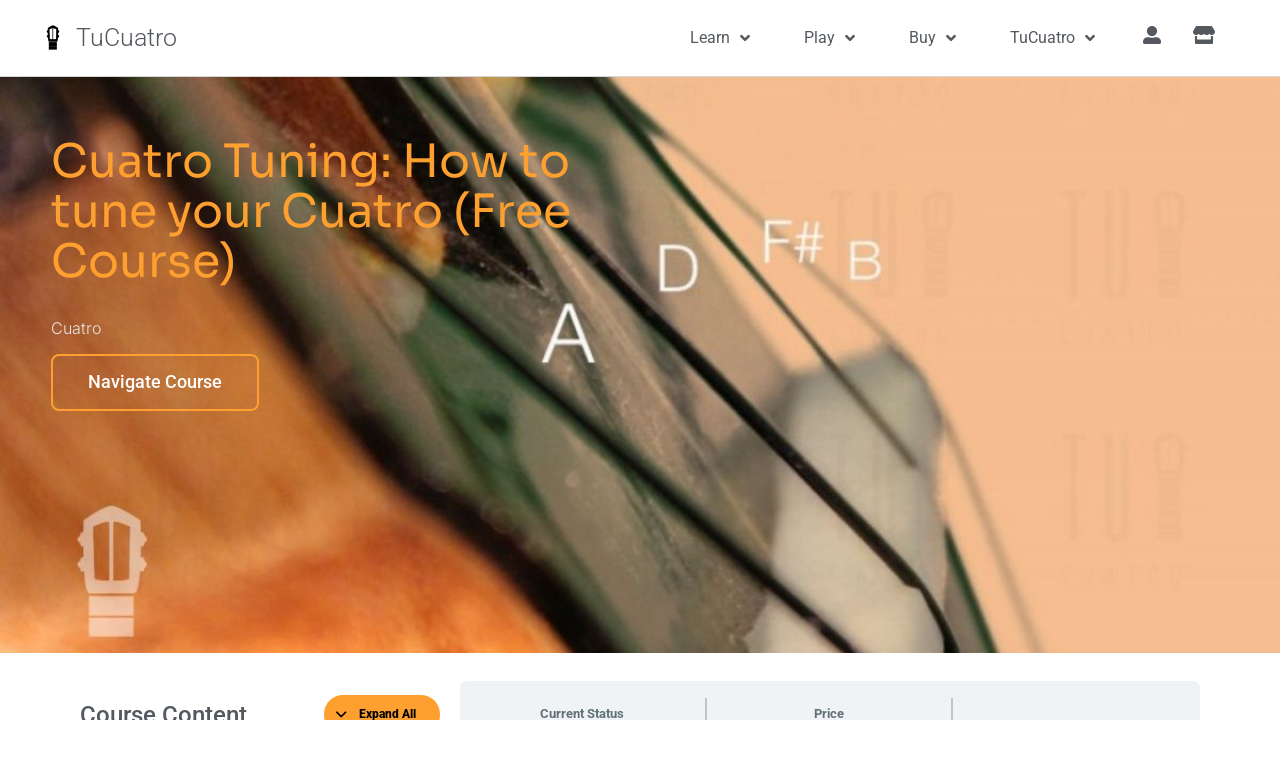

--- FILE ---
content_type: text/html; charset=UTF-8
request_url: https://tucuatro.com/learn/courses/how-to-tune-your-cuatro-free-course/
body_size: 22921
content:
<!doctype html>
<html lang="en-US">
<head>
	<meta charset="UTF-8">
	<meta name="viewport" content="width=device-width, initial-scale=1">
	<link rel="profile" href="https://gmpg.org/xfn/11">
		<script type="text/javascript">function theChampLoadEvent(e){var t=window.onload;if(typeof window.onload!="function"){window.onload=e}else{window.onload=function(){t();e()}}}</script>
		<script type="text/javascript">var theChampDefaultLang = 'en_US', theChampCloseIconPath = 'https://tucuatro.com/learn/wp-content/plugins/super-socializer/images/close.png';</script>
		<script>var theChampSiteUrl = 'https://tucuatro.com/learn', theChampVerified = 0, theChampEmailPopup = 0, heateorSsMoreSharePopupSearchText = 'Search';</script>
			<script>var theChampLoadingImgPath = 'https://tucuatro.com/learn/wp-content/plugins/super-socializer/images/ajax_loader.gif'; var theChampAjaxUrl = 'https://tucuatro.com/learn/wp-admin/admin-ajax.php'; var theChampRedirectionUrl = 'https://tucuatro.com/learn/courses/how-to-tune-your-cuatro-free-course/'; var theChampRegRedirectionUrl = 'https://tucuatro.com/learn/progress/'; </script>
				<script> var theChampFBKey = '5786444628057666', theChampSameTabLogin = '1', theChampVerified = 0; var theChampAjaxUrl = 'https://tucuatro.com/learn/wp-admin/admin-ajax.php'; var theChampPopupTitle = ''; var theChampEmailPopup = 0; var theChampEmailAjaxUrl = 'https://tucuatro.com/learn/wp-admin/admin-ajax.php'; var theChampEmailPopupTitle = ''; var theChampEmailPopupErrorMsg = ''; var theChampEmailPopupUniqueId = ''; var theChampEmailPopupVerifyMessage = ''; var theChampSteamAuthUrl = ""; var theChampCurrentPageUrl = 'https%3A%2F%2Ftucuatro.com%2Flearn%2Fcourses%2Fhow-to-tune-your-cuatro-free-course%2F';  var heateorMSEnabled = 0, theChampTwitterAuthUrl = theChampSiteUrl + "?SuperSocializerAuth=Twitter&super_socializer_redirect_to=" + theChampCurrentPageUrl, theChampLineAuthUrl = theChampSiteUrl + "?SuperSocializerAuth=Line&super_socializer_redirect_to=" + theChampCurrentPageUrl, theChampLiveAuthUrl = theChampSiteUrl + "?SuperSocializerAuth=Live&super_socializer_redirect_to=" + theChampCurrentPageUrl, theChampFacebookAuthUrl = theChampSiteUrl + "?SuperSocializerAuth=Facebook&super_socializer_redirect_to=" + theChampCurrentPageUrl, theChampYahooAuthUrl = theChampSiteUrl + "?SuperSocializerAuth=Yahoo&super_socializer_redirect_to=" + theChampCurrentPageUrl, theChampGoogleAuthUrl = theChampSiteUrl + "?SuperSocializerAuth=Google&super_socializer_redirect_to=" + theChampCurrentPageUrl, theChampYoutubeAuthUrl = theChampSiteUrl + "?SuperSocializerAuth=Youtube&super_socializer_redirect_to=" + theChampCurrentPageUrl, theChampVkontakteAuthUrl = theChampSiteUrl + "?SuperSocializerAuth=Vkontakte&super_socializer_redirect_to=" + theChampCurrentPageUrl, theChampLinkedinAuthUrl = theChampSiteUrl + "?SuperSocializerAuth=Linkedin&super_socializer_redirect_to=" + theChampCurrentPageUrl, theChampInstagramAuthUrl = theChampSiteUrl + "?SuperSocializerAuth=Instagram&super_socializer_redirect_to=" + theChampCurrentPageUrl, theChampWordpressAuthUrl = theChampSiteUrl + "?SuperSocializerAuth=Wordpress&super_socializer_redirect_to=" + theChampCurrentPageUrl, theChampDribbbleAuthUrl = theChampSiteUrl + "?SuperSocializerAuth=Dribbble&super_socializer_redirect_to=" + theChampCurrentPageUrl, theChampGithubAuthUrl = theChampSiteUrl + "?SuperSocializerAuth=Github&super_socializer_redirect_to=" + theChampCurrentPageUrl, theChampSpotifyAuthUrl = theChampSiteUrl + "?SuperSocializerAuth=Spotify&super_socializer_redirect_to=" + theChampCurrentPageUrl, theChampKakaoAuthUrl = theChampSiteUrl + "?SuperSocializerAuth=Kakao&super_socializer_redirect_to=" + theChampCurrentPageUrl, theChampTwitchAuthUrl = theChampSiteUrl + "?SuperSocializerAuth=Twitch&super_socializer_redirect_to=" + theChampCurrentPageUrl, theChampRedditAuthUrl = theChampSiteUrl + "?SuperSocializerAuth=Reddit&super_socializer_redirect_to=" + theChampCurrentPageUrl, theChampDisqusAuthUrl = theChampSiteUrl + "?SuperSocializerAuth=Disqus&super_socializer_redirect_to=" + theChampCurrentPageUrl, theChampDropboxAuthUrl = theChampSiteUrl + "?SuperSocializerAuth=Dropbox&super_socializer_redirect_to=" + theChampCurrentPageUrl, theChampFoursquareAuthUrl = theChampSiteUrl + "?SuperSocializerAuth=Foursquare&super_socializer_redirect_to=" + theChampCurrentPageUrl, theChampAmazonAuthUrl = theChampSiteUrl + "?SuperSocializerAuth=Amazon&super_socializer_redirect_to=" + theChampCurrentPageUrl, theChampStackoverflowAuthUrl = theChampSiteUrl + "?SuperSocializerAuth=Stackoverflow&super_socializer_redirect_to=" + theChampCurrentPageUrl, theChampDiscordAuthUrl = theChampSiteUrl + "?SuperSocializerAuth=Discord&super_socializer_redirect_to=" + theChampCurrentPageUrl, theChampMailruAuthUrl = theChampSiteUrl + "?SuperSocializerAuth=Mailru&super_socializer_redirect_to=" + theChampCurrentPageUrl, theChampYandexAuthUrl = theChampSiteUrl + "?SuperSocializerAuth=Yandex&super_socializer_redirect_to=" + theChampCurrentPageUrl; theChampOdnoklassnikiAuthUrl = theChampSiteUrl + "?SuperSocializerAuth=Odnoklassniki&super_socializer_redirect_to=" + theChampCurrentPageUrl;</script>
				<script> var theChampFBKey = '5786444628057666', theChampFBLang = 'en_US', theChampFbLikeMycred = 0, theChampSsga = 0, theChampCommentNotification = 0, theChampHeateorFcmRecentComments = 0, theChampFbIosLogin = 0; </script>
			<style type="text/css">
						.the_champ_button_instagram span.the_champ_svg,a.the_champ_instagram span.the_champ_svg{background:radial-gradient(circle at 30% 107%,#fdf497 0,#fdf497 5%,#fd5949 45%,#d6249f 60%,#285aeb 90%)}
					.the_champ_horizontal_sharing .the_champ_svg,.heateor_ss_standard_follow_icons_container .the_champ_svg{
					color: #fff;
				border-width: 0px;
		border-style: solid;
		border-color: transparent;
	}
		.the_champ_horizontal_sharing .theChampTCBackground{
		color:#666;
	}
		.the_champ_horizontal_sharing span.the_champ_svg:hover,.heateor_ss_standard_follow_icons_container span.the_champ_svg:hover{
				border-color: transparent;
	}
		.the_champ_vertical_sharing span.the_champ_svg,.heateor_ss_floating_follow_icons_container span.the_champ_svg{
					color: #fff;
				border-width: 0px;
		border-style: solid;
		border-color: transparent;
	}
		.the_champ_vertical_sharing .theChampTCBackground{
		color:#666;
	}
		.the_champ_vertical_sharing span.the_champ_svg:hover,.heateor_ss_floating_follow_icons_container span.the_champ_svg:hover{
						border-color: transparent;
		}
	@media screen and (max-width:783px){.the_champ_vertical_sharing{display:none!important}}</style>
	<meta name='robots' content='index, follow, max-image-preview:large, max-snippet:-1, max-video-preview:-1' />
	<style>img:is([sizes="auto" i], [sizes^="auto," i]) { contain-intrinsic-size: 3000px 1500px }</style>
	
	<!-- This site is optimized with the Yoast SEO plugin v25.6 - https://yoast.com/wordpress/plugins/seo/ -->
	<title>Cuatro Tuning: How to tune your Cuatro (Free Course) - TuCuatro - Learn</title><link rel="preload" data-rocket-preload as="image" href="https://tucuatro.com/learn/wp-content/uploads/sites/2/2013/12/tucuatro-tuning-cuatro.jpg" fetchpriority="high">
	<meta name="description" content="The Venezuelan Cuatro is a beautiful and unique instrument. This course is designed for people who want to learn to play this exotic instrument and need" />
	<link rel="canonical" href="https://tucuatro.com/learn/courses/how-to-tune-your-cuatro-free-course/" />
	<meta property="og:locale" content="en_US" />
	<meta property="og:type" content="article" />
	<meta property="og:title" content="Cuatro Tuning: How to tune your Cuatro (Free Course) - TuCuatro - Learn" />
	<meta property="og:description" content="The Venezuelan Cuatro is a beautiful and unique instrument. This course is designed for people who want to learn to play this exotic instrument and need" />
	<meta property="og:url" content="https://tucuatro.com/learn/courses/how-to-tune-your-cuatro-free-course/" />
	<meta property="og:site_name" content="TuCuatro - Learn" />
	<meta property="article:publisher" content="https://www.facebook.com/TuCuatroEN/" />
	<meta property="article:modified_time" content="2022-12-11T14:16:51+00:00" />
	<meta property="og:image" content="https://tucuatro.com/learn/wp-content/uploads/sites/2/2013/12/tucuatro-tuning-cuatro.jpg" />
	<meta property="og:image:width" content="1200" />
	<meta property="og:image:height" content="628" />
	<meta property="og:image:type" content="image/jpeg" />
	<meta name="twitter:card" content="summary_large_image" />
	<meta name="twitter:site" content="@TuCuatroEN" />
	<meta name="twitter:label1" content="Est. reading time" />
	<meta name="twitter:data1" content="1 minute" />
	<script type="application/ld+json" class="yoast-schema-graph">{"@context":"https://schema.org","@graph":[{"@type":"WebPage","@id":"https://tucuatro.com/learn/courses/how-to-tune-your-cuatro-free-course/","url":"https://tucuatro.com/learn/courses/how-to-tune-your-cuatro-free-course/","name":"Cuatro Tuning: How to tune your Cuatro (Free Course) - TuCuatro - Learn","isPartOf":{"@id":"https://tucuatro.com/learn/#website"},"primaryImageOfPage":{"@id":"https://tucuatro.com/learn/courses/how-to-tune-your-cuatro-free-course/#primaryimage"},"image":{"@id":"https://tucuatro.com/learn/courses/how-to-tune-your-cuatro-free-course/#primaryimage"},"thumbnailUrl":"https://tucuatro.com/learn/wp-content/uploads/sites/2/2013/12/tucuatro-tuning-cuatro.jpg","datePublished":"2022-12-11T14:16:50+00:00","dateModified":"2022-12-11T14:16:51+00:00","description":"The Venezuelan Cuatro is a beautiful and unique instrument. This course is designed for people who want to learn to play this exotic instrument and need","breadcrumb":{"@id":"https://tucuatro.com/learn/courses/how-to-tune-your-cuatro-free-course/#breadcrumb"},"inLanguage":"en-US","potentialAction":[{"@type":"ReadAction","target":["https://tucuatro.com/learn/courses/how-to-tune-your-cuatro-free-course/"]}]},{"@type":"ImageObject","inLanguage":"en-US","@id":"https://tucuatro.com/learn/courses/how-to-tune-your-cuatro-free-course/#primaryimage","url":"https://tucuatro.com/learn/wp-content/uploads/sites/2/2013/12/tucuatro-tuning-cuatro.jpg","contentUrl":"https://tucuatro.com/learn/wp-content/uploads/sites/2/2013/12/tucuatro-tuning-cuatro.jpg","width":1200,"height":628},{"@type":"BreadcrumbList","@id":"https://tucuatro.com/learn/courses/how-to-tune-your-cuatro-free-course/#breadcrumb","itemListElement":[{"@type":"ListItem","position":1,"name":"Home","item":"https://tucuatro.com/learn/"},{"@type":"ListItem","position":2,"name":"Cuatro Tuning: How to tune your Cuatro (Free Course)"}]},{"@type":"WebSite","@id":"https://tucuatro.com/learn/#website","url":"https://tucuatro.com/learn/","name":"TuCuatro - Learn","description":"Learn to play the cuatro. A venezuelan instrument similar to Ukulele","publisher":{"@id":"https://tucuatro.com/learn/#organization"},"potentialAction":[{"@type":"SearchAction","target":{"@type":"EntryPoint","urlTemplate":"https://tucuatro.com/learn/?s={search_term_string}"},"query-input":{"@type":"PropertyValueSpecification","valueRequired":true,"valueName":"search_term_string"}}],"inLanguage":"en-US"},{"@type":"Organization","@id":"https://tucuatro.com/learn/#organization","name":"TuCuatro","url":"https://tucuatro.com/learn/","logo":{"@type":"ImageObject","inLanguage":"en-US","@id":"https://tucuatro.com/learn/#/schema/logo/image/","url":"https://tucuatro.com/learn/wp-content/uploads/sites/2/2020/02/fretboard_icon_black-64px.png","contentUrl":"https://tucuatro.com/learn/wp-content/uploads/sites/2/2020/02/fretboard_icon_black-64px.png","width":64,"height":107,"caption":"TuCuatro"},"image":{"@id":"https://tucuatro.com/learn/#/schema/logo/image/"},"sameAs":["https://www.facebook.com/TuCuatroEN/","https://x.com/TuCuatroEN"]}]}</script>
	<!-- / Yoast SEO plugin. -->


<link rel='dns-prefetch' href='//js.hs-scripts.com' />
<link rel='dns-prefetch' href='//securepubads.g.doubleclick.net' />
<link rel='dns-prefetch' href='//use.fontawesome.com' />

<link rel="alternate" type="application/rss+xml" title="TuCuatro - Learn &raquo; Feed" href="https://tucuatro.com/learn/feed/" />
<link rel="alternate" type="application/rss+xml" title="TuCuatro - Learn &raquo; Comments Feed" href="https://tucuatro.com/learn/comments/feed/" />
<link rel='stylesheet' id='wp-block-library-css' href='https://tucuatro.com/learn/wp-includes/css/dist/block-library/style.min.css?ver=6.8.3' media='all' />
<style id='wppb-edit-profile-style-inline-css'>


</style>
<style id='wppb-login-style-inline-css'>


</style>
<style id='wppb-recover-password-style-inline-css'>


</style>
<style id='wppb-register-style-inline-css'>


</style>
<style id='global-styles-inline-css'>
:root{--wp--preset--aspect-ratio--square: 1;--wp--preset--aspect-ratio--4-3: 4/3;--wp--preset--aspect-ratio--3-4: 3/4;--wp--preset--aspect-ratio--3-2: 3/2;--wp--preset--aspect-ratio--2-3: 2/3;--wp--preset--aspect-ratio--16-9: 16/9;--wp--preset--aspect-ratio--9-16: 9/16;--wp--preset--color--black: #000000;--wp--preset--color--cyan-bluish-gray: #abb8c3;--wp--preset--color--white: #ffffff;--wp--preset--color--pale-pink: #f78da7;--wp--preset--color--vivid-red: #cf2e2e;--wp--preset--color--luminous-vivid-orange: #ff6900;--wp--preset--color--luminous-vivid-amber: #fcb900;--wp--preset--color--light-green-cyan: #7bdcb5;--wp--preset--color--vivid-green-cyan: #00d084;--wp--preset--color--pale-cyan-blue: #8ed1fc;--wp--preset--color--vivid-cyan-blue: #0693e3;--wp--preset--color--vivid-purple: #9b51e0;--wp--preset--gradient--vivid-cyan-blue-to-vivid-purple: linear-gradient(135deg,rgba(6,147,227,1) 0%,rgb(155,81,224) 100%);--wp--preset--gradient--light-green-cyan-to-vivid-green-cyan: linear-gradient(135deg,rgb(122,220,180) 0%,rgb(0,208,130) 100%);--wp--preset--gradient--luminous-vivid-amber-to-luminous-vivid-orange: linear-gradient(135deg,rgba(252,185,0,1) 0%,rgba(255,105,0,1) 100%);--wp--preset--gradient--luminous-vivid-orange-to-vivid-red: linear-gradient(135deg,rgba(255,105,0,1) 0%,rgb(207,46,46) 100%);--wp--preset--gradient--very-light-gray-to-cyan-bluish-gray: linear-gradient(135deg,rgb(238,238,238) 0%,rgb(169,184,195) 100%);--wp--preset--gradient--cool-to-warm-spectrum: linear-gradient(135deg,rgb(74,234,220) 0%,rgb(151,120,209) 20%,rgb(207,42,186) 40%,rgb(238,44,130) 60%,rgb(251,105,98) 80%,rgb(254,248,76) 100%);--wp--preset--gradient--blush-light-purple: linear-gradient(135deg,rgb(255,206,236) 0%,rgb(152,150,240) 100%);--wp--preset--gradient--blush-bordeaux: linear-gradient(135deg,rgb(254,205,165) 0%,rgb(254,45,45) 50%,rgb(107,0,62) 100%);--wp--preset--gradient--luminous-dusk: linear-gradient(135deg,rgb(255,203,112) 0%,rgb(199,81,192) 50%,rgb(65,88,208) 100%);--wp--preset--gradient--pale-ocean: linear-gradient(135deg,rgb(255,245,203) 0%,rgb(182,227,212) 50%,rgb(51,167,181) 100%);--wp--preset--gradient--electric-grass: linear-gradient(135deg,rgb(202,248,128) 0%,rgb(113,206,126) 100%);--wp--preset--gradient--midnight: linear-gradient(135deg,rgb(2,3,129) 0%,rgb(40,116,252) 100%);--wp--preset--font-size--small: 13px;--wp--preset--font-size--medium: 20px;--wp--preset--font-size--large: 36px;--wp--preset--font-size--x-large: 42px;--wp--preset--spacing--20: 0.44rem;--wp--preset--spacing--30: 0.67rem;--wp--preset--spacing--40: 1rem;--wp--preset--spacing--50: 1.5rem;--wp--preset--spacing--60: 2.25rem;--wp--preset--spacing--70: 3.38rem;--wp--preset--spacing--80: 5.06rem;--wp--preset--shadow--natural: 6px 6px 9px rgba(0, 0, 0, 0.2);--wp--preset--shadow--deep: 12px 12px 50px rgba(0, 0, 0, 0.4);--wp--preset--shadow--sharp: 6px 6px 0px rgba(0, 0, 0, 0.2);--wp--preset--shadow--outlined: 6px 6px 0px -3px rgba(255, 255, 255, 1), 6px 6px rgba(0, 0, 0, 1);--wp--preset--shadow--crisp: 6px 6px 0px rgba(0, 0, 0, 1);}:root { --wp--style--global--content-size: 800px;--wp--style--global--wide-size: 1200px; }:where(body) { margin: 0; }.wp-site-blocks > .alignleft { float: left; margin-right: 2em; }.wp-site-blocks > .alignright { float: right; margin-left: 2em; }.wp-site-blocks > .aligncenter { justify-content: center; margin-left: auto; margin-right: auto; }:where(.wp-site-blocks) > * { margin-block-start: 24px; margin-block-end: 0; }:where(.wp-site-blocks) > :first-child { margin-block-start: 0; }:where(.wp-site-blocks) > :last-child { margin-block-end: 0; }:root { --wp--style--block-gap: 24px; }:root :where(.is-layout-flow) > :first-child{margin-block-start: 0;}:root :where(.is-layout-flow) > :last-child{margin-block-end: 0;}:root :where(.is-layout-flow) > *{margin-block-start: 24px;margin-block-end: 0;}:root :where(.is-layout-constrained) > :first-child{margin-block-start: 0;}:root :where(.is-layout-constrained) > :last-child{margin-block-end: 0;}:root :where(.is-layout-constrained) > *{margin-block-start: 24px;margin-block-end: 0;}:root :where(.is-layout-flex){gap: 24px;}:root :where(.is-layout-grid){gap: 24px;}.is-layout-flow > .alignleft{float: left;margin-inline-start: 0;margin-inline-end: 2em;}.is-layout-flow > .alignright{float: right;margin-inline-start: 2em;margin-inline-end: 0;}.is-layout-flow > .aligncenter{margin-left: auto !important;margin-right: auto !important;}.is-layout-constrained > .alignleft{float: left;margin-inline-start: 0;margin-inline-end: 2em;}.is-layout-constrained > .alignright{float: right;margin-inline-start: 2em;margin-inline-end: 0;}.is-layout-constrained > .aligncenter{margin-left: auto !important;margin-right: auto !important;}.is-layout-constrained > :where(:not(.alignleft):not(.alignright):not(.alignfull)){max-width: var(--wp--style--global--content-size);margin-left: auto !important;margin-right: auto !important;}.is-layout-constrained > .alignwide{max-width: var(--wp--style--global--wide-size);}body .is-layout-flex{display: flex;}.is-layout-flex{flex-wrap: wrap;align-items: center;}.is-layout-flex > :is(*, div){margin: 0;}body .is-layout-grid{display: grid;}.is-layout-grid > :is(*, div){margin: 0;}body{padding-top: 0px;padding-right: 0px;padding-bottom: 0px;padding-left: 0px;}a:where(:not(.wp-element-button)){text-decoration: underline;}:root :where(.wp-element-button, .wp-block-button__link){background-color: #32373c;border-width: 0;color: #fff;font-family: inherit;font-size: inherit;line-height: inherit;padding: calc(0.667em + 2px) calc(1.333em + 2px);text-decoration: none;}.has-black-color{color: var(--wp--preset--color--black) !important;}.has-cyan-bluish-gray-color{color: var(--wp--preset--color--cyan-bluish-gray) !important;}.has-white-color{color: var(--wp--preset--color--white) !important;}.has-pale-pink-color{color: var(--wp--preset--color--pale-pink) !important;}.has-vivid-red-color{color: var(--wp--preset--color--vivid-red) !important;}.has-luminous-vivid-orange-color{color: var(--wp--preset--color--luminous-vivid-orange) !important;}.has-luminous-vivid-amber-color{color: var(--wp--preset--color--luminous-vivid-amber) !important;}.has-light-green-cyan-color{color: var(--wp--preset--color--light-green-cyan) !important;}.has-vivid-green-cyan-color{color: var(--wp--preset--color--vivid-green-cyan) !important;}.has-pale-cyan-blue-color{color: var(--wp--preset--color--pale-cyan-blue) !important;}.has-vivid-cyan-blue-color{color: var(--wp--preset--color--vivid-cyan-blue) !important;}.has-vivid-purple-color{color: var(--wp--preset--color--vivid-purple) !important;}.has-black-background-color{background-color: var(--wp--preset--color--black) !important;}.has-cyan-bluish-gray-background-color{background-color: var(--wp--preset--color--cyan-bluish-gray) !important;}.has-white-background-color{background-color: var(--wp--preset--color--white) !important;}.has-pale-pink-background-color{background-color: var(--wp--preset--color--pale-pink) !important;}.has-vivid-red-background-color{background-color: var(--wp--preset--color--vivid-red) !important;}.has-luminous-vivid-orange-background-color{background-color: var(--wp--preset--color--luminous-vivid-orange) !important;}.has-luminous-vivid-amber-background-color{background-color: var(--wp--preset--color--luminous-vivid-amber) !important;}.has-light-green-cyan-background-color{background-color: var(--wp--preset--color--light-green-cyan) !important;}.has-vivid-green-cyan-background-color{background-color: var(--wp--preset--color--vivid-green-cyan) !important;}.has-pale-cyan-blue-background-color{background-color: var(--wp--preset--color--pale-cyan-blue) !important;}.has-vivid-cyan-blue-background-color{background-color: var(--wp--preset--color--vivid-cyan-blue) !important;}.has-vivid-purple-background-color{background-color: var(--wp--preset--color--vivid-purple) !important;}.has-black-border-color{border-color: var(--wp--preset--color--black) !important;}.has-cyan-bluish-gray-border-color{border-color: var(--wp--preset--color--cyan-bluish-gray) !important;}.has-white-border-color{border-color: var(--wp--preset--color--white) !important;}.has-pale-pink-border-color{border-color: var(--wp--preset--color--pale-pink) !important;}.has-vivid-red-border-color{border-color: var(--wp--preset--color--vivid-red) !important;}.has-luminous-vivid-orange-border-color{border-color: var(--wp--preset--color--luminous-vivid-orange) !important;}.has-luminous-vivid-amber-border-color{border-color: var(--wp--preset--color--luminous-vivid-amber) !important;}.has-light-green-cyan-border-color{border-color: var(--wp--preset--color--light-green-cyan) !important;}.has-vivid-green-cyan-border-color{border-color: var(--wp--preset--color--vivid-green-cyan) !important;}.has-pale-cyan-blue-border-color{border-color: var(--wp--preset--color--pale-cyan-blue) !important;}.has-vivid-cyan-blue-border-color{border-color: var(--wp--preset--color--vivid-cyan-blue) !important;}.has-vivid-purple-border-color{border-color: var(--wp--preset--color--vivid-purple) !important;}.has-vivid-cyan-blue-to-vivid-purple-gradient-background{background: var(--wp--preset--gradient--vivid-cyan-blue-to-vivid-purple) !important;}.has-light-green-cyan-to-vivid-green-cyan-gradient-background{background: var(--wp--preset--gradient--light-green-cyan-to-vivid-green-cyan) !important;}.has-luminous-vivid-amber-to-luminous-vivid-orange-gradient-background{background: var(--wp--preset--gradient--luminous-vivid-amber-to-luminous-vivid-orange) !important;}.has-luminous-vivid-orange-to-vivid-red-gradient-background{background: var(--wp--preset--gradient--luminous-vivid-orange-to-vivid-red) !important;}.has-very-light-gray-to-cyan-bluish-gray-gradient-background{background: var(--wp--preset--gradient--very-light-gray-to-cyan-bluish-gray) !important;}.has-cool-to-warm-spectrum-gradient-background{background: var(--wp--preset--gradient--cool-to-warm-spectrum) !important;}.has-blush-light-purple-gradient-background{background: var(--wp--preset--gradient--blush-light-purple) !important;}.has-blush-bordeaux-gradient-background{background: var(--wp--preset--gradient--blush-bordeaux) !important;}.has-luminous-dusk-gradient-background{background: var(--wp--preset--gradient--luminous-dusk) !important;}.has-pale-ocean-gradient-background{background: var(--wp--preset--gradient--pale-ocean) !important;}.has-electric-grass-gradient-background{background: var(--wp--preset--gradient--electric-grass) !important;}.has-midnight-gradient-background{background: var(--wp--preset--gradient--midnight) !important;}.has-small-font-size{font-size: var(--wp--preset--font-size--small) !important;}.has-medium-font-size{font-size: var(--wp--preset--font-size--medium) !important;}.has-large-font-size{font-size: var(--wp--preset--font-size--large) !important;}.has-x-large-font-size{font-size: var(--wp--preset--font-size--x-large) !important;}
:root :where(.wp-block-pullquote){font-size: 1.5em;line-height: 1.6;}
</style>
<link rel='stylesheet' id='fontawesome-css' href='https://use.fontawesome.com/releases/v5.12.1/css/all.css?ver=200206v03' media='all' />
<link rel='stylesheet' id='elementor-frontend-css' href='https://tucuatro.com/learn/wp-content/plugins/elementor/assets/css/frontend.min.css?ver=3.31.0' media='all' />
<style id='elementor-frontend-inline-css'>
.elementor-30024 .elementor-element.elementor-element-72a7d943:not(.elementor-motion-effects-element-type-background), .elementor-30024 .elementor-element.elementor-element-72a7d943 > .elementor-motion-effects-container > .elementor-motion-effects-layer{background-image:url("https://tucuatro.com/learn/wp-content/uploads/sites/2/2013/12/tucuatro-tuning-cuatro.jpg");}
</style>
<link rel='stylesheet' id='tucuatro.theme-css' href='https://tucuatro.com/learn/wp-content/plugins/tucuatro-scripts/css/theme.style.css?ver=230420v02' media='all' />
<link rel='stylesheet' id='style.certificate-css' href='https://tucuatro.com/learn/wp-content/plugins/learndash_auto_enroll/css/style.certificate.css?ver=221220v01' media='1' />
<link rel='stylesheet' id='tucuatro.chord-css' href='https://tucuatro.com/learn/wp-content/plugins/tucuatro-chords/css/chords.main.css?ver=221118v01' media='all' />
<link rel='stylesheet' id='tucuatro.chord.chordify-css' href='https://tucuatro.com/learn/wp-content/plugins/tucuatro-chords/css/chords.chordify.css?ver=210729v04' media='all' />
<link rel='stylesheet' id='tucuatro.chord.fretboard-css' href='https://tucuatro.com/learn/wp-content/plugins/tucuatro-chords/css/chords.fretboard.css?ver=230418v02' media='all' />
<link rel='stylesheet' id='tucuatro.chord.tabs-css' href='https://tucuatro.com/learn/wp-content/plugins/tucuatro-chords/css/chords.tabs.css?ver=200815v01' media='all' />
<link rel='stylesheet' id='learndash_quiz_front_css-css' href='//tucuatro.com/learn/wp-content/plugins/sfwd-lms/themes/legacy/templates/learndash_quiz_front.min.css?ver=4.23.2' media='all' />
<link rel='stylesheet' id='dashicons-css' href='https://tucuatro.com/learn/wp-includes/css/dashicons.min.css?ver=6.8.3' media='all' />
<link rel='stylesheet' id='learndash-css' href='//tucuatro.com/learn/wp-content/plugins/sfwd-lms/src/assets/dist/css/styles.css?ver=4.23.2' media='all' />
<link rel='stylesheet' id='jquery-dropdown-css-css' href='//tucuatro.com/learn/wp-content/plugins/sfwd-lms/assets/css/jquery.dropdown.min.css?ver=4.23.2' media='all' />
<link rel='stylesheet' id='learndash_lesson_video-css' href='//tucuatro.com/learn/wp-content/plugins/sfwd-lms/themes/legacy/templates/learndash_lesson_video.min.css?ver=4.23.2' media='all' />
<link rel='stylesheet' id='learndash-admin-bar-css' href='https://tucuatro.com/learn/wp-content/plugins/sfwd-lms/src/assets/dist/css/admin-bar/styles.css?ver=4.23.2' media='all' />
<link rel='stylesheet' id='hello-elementor-css' href='https://tucuatro.com/learn/wp-content/themes/hello-elementor/assets/css/reset.css?ver=3.4.4' media='all' />
<link rel='stylesheet' id='hello-elementor-theme-style-css' href='https://tucuatro.com/learn/wp-content/themes/hello-elementor/assets/css/theme.css?ver=3.4.4' media='all' />
<link rel='stylesheet' id='hello-elementor-header-footer-css' href='https://tucuatro.com/learn/wp-content/themes/hello-elementor/assets/css/header-footer.css?ver=3.4.4' media='all' />
<link rel='stylesheet' id='learndash-front-css' href='//tucuatro.com/learn/wp-content/plugins/sfwd-lms/themes/ld30/assets/css/learndash.min.css?ver=4.23.2' media='all' />
<style id='learndash-front-inline-css'>
		.learndash-wrapper .ld-item-list .ld-item-list-item.ld-is-next,
		.learndash-wrapper .wpProQuiz_content .wpProQuiz_questionListItem label:focus-within {
			border-color: #fea02f;
		}

		/*
		.learndash-wrapper a:not(.ld-button):not(#quiz_continue_link):not(.ld-focus-menu-link):not(.btn-blue):not(#quiz_continue_link):not(.ld-js-register-account):not(#ld-focus-mode-course-heading):not(#btn-join):not(.ld-item-name):not(.ld-table-list-item-preview):not(.ld-lesson-item-preview-heading),
		 */

		.learndash-wrapper .ld-breadcrumbs a,
		.learndash-wrapper .ld-lesson-item.ld-is-current-lesson .ld-lesson-item-preview-heading,
		.learndash-wrapper .ld-lesson-item.ld-is-current-lesson .ld-lesson-title,
		.learndash-wrapper .ld-primary-color-hover:hover,
		.learndash-wrapper .ld-primary-color,
		.learndash-wrapper .ld-primary-color-hover:hover,
		.learndash-wrapper .ld-primary-color,
		.learndash-wrapper .ld-tabs .ld-tabs-navigation .ld-tab.ld-active,
		.learndash-wrapper .ld-button.ld-button-transparent,
		.learndash-wrapper .ld-button.ld-button-reverse,
		.learndash-wrapper .ld-icon-certificate,
		.learndash-wrapper .ld-login-modal .ld-login-modal-login .ld-modal-heading,
		#wpProQuiz_user_content a,
		.learndash-wrapper .ld-item-list .ld-item-list-item a.ld-item-name:hover,
		.learndash-wrapper .ld-focus-comments__heading-actions .ld-expand-button,
		.learndash-wrapper .ld-focus-comments__heading a,
		.learndash-wrapper .ld-focus-comments .comment-respond a,
		.learndash-wrapper .ld-focus-comment .ld-comment-reply a.comment-reply-link:hover,
		.learndash-wrapper .ld-expand-button.ld-button-alternate {
			color: #fea02f !important;
		}

		.learndash-wrapper .ld-focus-comment.bypostauthor>.ld-comment-wrapper,
		.learndash-wrapper .ld-focus-comment.role-group_leader>.ld-comment-wrapper,
		.learndash-wrapper .ld-focus-comment.role-administrator>.ld-comment-wrapper {
			background-color:rgba(254, 160, 47, 0.03) !important;
		}


		.learndash-wrapper .ld-primary-background,
		.learndash-wrapper .ld-tabs .ld-tabs-navigation .ld-tab.ld-active:after {
			background: #fea02f !important;
		}



		.learndash-wrapper .ld-course-navigation .ld-lesson-item.ld-is-current-lesson .ld-status-incomplete,
		.learndash-wrapper .ld-focus-comment.bypostauthor:not(.ptype-sfwd-assignment) >.ld-comment-wrapper>.ld-comment-avatar img,
		.learndash-wrapper .ld-focus-comment.role-group_leader>.ld-comment-wrapper>.ld-comment-avatar img,
		.learndash-wrapper .ld-focus-comment.role-administrator>.ld-comment-wrapper>.ld-comment-avatar img {
			border-color: #fea02f !important;
		}



		.learndash-wrapper .ld-loading::before {
			border-top:3px solid #fea02f !important;
		}

		.learndash-wrapper .ld-button:hover:not([disabled]):not(.ld-button-transparent):not(.ld--ignore-inline-css),
		#learndash-tooltips .ld-tooltip:after,
		#learndash-tooltips .ld-tooltip,
		.ld-tooltip:not(.ld-tooltip--modern) [role="tooltip"],
		.learndash-wrapper .ld-primary-background,
		.learndash-wrapper .btn-join:not(.ld--ignore-inline-css),
		.learndash-wrapper #btn-join:not(.ld--ignore-inline-css),
		.learndash-wrapper .ld-button:not([disabled]):not(.ld-button-reverse):not(.ld-button-transparent):not(.ld--ignore-inline-css),
		.learndash-wrapper .ld-expand-button:not([disabled]),
		.learndash-wrapper .wpProQuiz_content .wpProQuiz_button:not([disabled]):not(.wpProQuiz_button_reShowQuestion):not(.wpProQuiz_button_restartQuiz),
		.learndash-wrapper .wpProQuiz_content .wpProQuiz_button2:not([disabled]),
		.learndash-wrapper .ld-focus .ld-focus-sidebar .ld-course-navigation-heading,
		.learndash-wrapper .ld-focus-comments .form-submit #submit,
		.learndash-wrapper .ld-login-modal input[type='submit']:not([disabled]),
		.learndash-wrapper .ld-login-modal .ld-login-modal-register:not([disabled]),
		.learndash-wrapper .wpProQuiz_content .wpProQuiz_certificate a.btn-blue:not([disabled]),
		.learndash-wrapper .ld-focus .ld-focus-header .ld-user-menu .ld-user-menu-items a:not([disabled]),
		#wpProQuiz_user_content table.wp-list-table thead th,
		#wpProQuiz_overlay_close:not([disabled]),
		.learndash-wrapper .ld-expand-button.ld-button-alternate:not([disabled]) .ld-icon {
			background-color: #fea02f !important;
			color: #000000;
		}

		.learndash-wrapper .ld-focus .ld-focus-sidebar .ld-focus-sidebar-trigger:not([disabled]):not(:hover):not(:focus) .ld-icon {
			background-color: #fea02f;
		}

		.learndash-wrapper .ld-focus .ld-focus-sidebar .ld-focus-sidebar-trigger:hover .ld-icon,
		.learndash-wrapper .ld-focus .ld-focus-sidebar .ld-focus-sidebar-trigger:focus .ld-icon {
			border-color: #fea02f;
			color: #fea02f;
		}

		.learndash-wrapper .ld-button:focus:not(.ld-button-transparent):not(.ld--ignore-inline-css),
		.learndash-wrapper .btn-join:focus:not(.ld--ignore-inline-css),
		.learndash-wrapper #btn-join:focus:not(.ld--ignore-inline-css),
		.learndash-wrapper .ld-expand-button:focus,
		.learndash-wrapper .wpProQuiz_content .wpProQuiz_button:not(.wpProQuiz_button_reShowQuestion):focus:not(.wpProQuiz_button_restartQuiz),
		.learndash-wrapper .wpProQuiz_content .wpProQuiz_button2:focus,
		.learndash-wrapper .ld-focus-comments .form-submit #submit,
		.learndash-wrapper .ld-login-modal input[type='submit']:focus,
		.learndash-wrapper .ld-login-modal .ld-login-modal-register:focus,
		.learndash-wrapper .wpProQuiz_content .wpProQuiz_certificate a.btn-blue:focus {
			opacity: 0.75; /* Replicates the hover/focus states pre-4.21.3. */
			outline-color: #fea02f;
		}

		.learndash-wrapper .ld-button:hover:not(.ld-button-transparent):not(.ld--ignore-inline-css),
		.learndash-wrapper .btn-join:hover:not(.ld--ignore-inline-css),
		.learndash-wrapper #btn-join:hover:not(.ld--ignore-inline-css),
		.learndash-wrapper .ld-expand-button:hover,
		.learndash-wrapper .wpProQuiz_content .wpProQuiz_button:not(.wpProQuiz_button_reShowQuestion):hover:not(.wpProQuiz_button_restartQuiz),
		.learndash-wrapper .wpProQuiz_content .wpProQuiz_button2:hover,
		.learndash-wrapper .ld-focus-comments .form-submit #submit,
		.learndash-wrapper .ld-login-modal input[type='submit']:hover,
		.learndash-wrapper .ld-login-modal .ld-login-modal-register:hover,
		.learndash-wrapper .wpProQuiz_content .wpProQuiz_certificate a.btn-blue:hover {
			background-color: #fea02f; /* Replicates the hover/focus states pre-4.21.3. */
			opacity: 0.85; /* Replicates the hover/focus states pre-4.21.3. */
		}

		.learndash-wrapper .ld-item-list .ld-item-search .ld-closer:focus {
			border-color: #fea02f;
		}

		.learndash-wrapper .ld-focus .ld-focus-header .ld-user-menu .ld-user-menu-items:before {
			border-bottom-color: #fea02f !important;
		}

		.learndash-wrapper .ld-button.ld-button-transparent:hover {
			background: transparent !important;
		}

		.learndash-wrapper .ld-button.ld-button-transparent:focus {
			outline-color: #fea02f;
		}

		.learndash-wrapper .ld-focus .ld-focus-header .sfwd-mark-complete .learndash_mark_complete_button,
		.learndash-wrapper .ld-focus .ld-focus-header #sfwd-mark-complete #learndash_mark_complete_button,
		.learndash-wrapper .ld-button.ld-button-transparent,
		.learndash-wrapper .ld-button.ld-button-alternate,
		.learndash-wrapper .ld-expand-button.ld-button-alternate {
			background-color:transparent !important;
		}

		.learndash-wrapper .ld-focus-header .ld-user-menu .ld-user-menu-items a,
		.learndash-wrapper .ld-button.ld-button-reverse:hover,
		.learndash-wrapper .ld-alert-success .ld-alert-icon.ld-icon-certificate,
		.learndash-wrapper .ld-alert-warning .ld-button,
		.learndash-wrapper .ld-primary-background.ld-status {
			color:white !important;
		}

		.learndash-wrapper .ld-status.ld-status-unlocked {
			background-color: rgba(254,160,47,0.2) !important;
			color: #fea02f !important;
		}

		.learndash-wrapper .wpProQuiz_content .wpProQuiz_addToplist {
			background-color: rgba(254,160,47,0.1) !important;
			border: 1px solid #fea02f !important;
		}

		.learndash-wrapper .wpProQuiz_content .wpProQuiz_toplistTable th {
			background: #fea02f !important;
		}

		.learndash-wrapper .wpProQuiz_content .wpProQuiz_toplistTrOdd {
			background-color: rgba(254,160,47,0.1) !important;
		}


		.learndash-wrapper .wpProQuiz_content .wpProQuiz_time_limit .wpProQuiz_progress {
			background-color: #fea02f !important;
		}
		
		.learndash-wrapper #quiz_continue_link,
		.learndash-wrapper .ld-secondary-background,
		.learndash-wrapper .learndash_mark_complete_button,
		.learndash-wrapper #learndash_mark_complete_button,
		.learndash-wrapper .ld-status-complete,
		.learndash-wrapper .ld-alert-success .ld-button,
		.learndash-wrapper .ld-alert-success .ld-alert-icon {
			background-color: #003f5a !important;
		}

		.learndash-wrapper #quiz_continue_link:focus,
		.learndash-wrapper .learndash_mark_complete_button:focus,
		.learndash-wrapper #learndash_mark_complete_button:focus,
		.learndash-wrapper .ld-alert-success .ld-button:focus {
			outline-color: #003f5a;
		}

		.learndash-wrapper .wpProQuiz_content a#quiz_continue_link {
			background-color: #003f5a !important;
		}

		.learndash-wrapper .wpProQuiz_content a#quiz_continue_link:focus {
			outline-color: #003f5a;
		}

		.learndash-wrapper .course_progress .sending_progress_bar {
			background: #003f5a !important;
		}

		.learndash-wrapper .wpProQuiz_content .wpProQuiz_button_reShowQuestion:hover, .learndash-wrapper .wpProQuiz_content .wpProQuiz_button_restartQuiz:hover {
			background-color: #003f5a !important;
			opacity: 0.75;
		}

		.learndash-wrapper .wpProQuiz_content .wpProQuiz_button_reShowQuestion:focus,
		.learndash-wrapper .wpProQuiz_content .wpProQuiz_button_restartQuiz:focus {
			outline-color: #003f5a;
		}

		.learndash-wrapper .ld-secondary-color-hover:hover,
		.learndash-wrapper .ld-secondary-color,
		.learndash-wrapper .ld-focus .ld-focus-header .sfwd-mark-complete .learndash_mark_complete_button,
		.learndash-wrapper .ld-focus .ld-focus-header #sfwd-mark-complete #learndash_mark_complete_button,
		.learndash-wrapper .ld-focus .ld-focus-header .sfwd-mark-complete:after {
			color: #003f5a !important;
		}

		.learndash-wrapper .ld-secondary-in-progress-icon {
			border-left-color: #003f5a !important;
			border-top-color: #003f5a !important;
		}

		.learndash-wrapper .ld-alert-success {
			border-color: #003f5a;
			background-color: transparent !important;
			color: #003f5a;
		}

		
		.learndash-wrapper .ld-alert-warning {
			background-color:transparent;
		}

		.learndash-wrapper .ld-status-waiting,
		.learndash-wrapper .ld-alert-warning .ld-alert-icon {
			background-color: #c11b47 !important;
		}

		.learndash-wrapper .ld-tertiary-color-hover:hover,
		.learndash-wrapper .ld-tertiary-color,
		.learndash-wrapper .ld-alert-warning {
			color: #c11b47 !important;
		}

		.learndash-wrapper .ld-tertiary-background {
			background-color: #c11b47 !important;
		}

		.learndash-wrapper .ld-alert-warning {
			border-color: #c11b47 !important;
		}

		.learndash-wrapper .ld-tertiary-background,
		.learndash-wrapper .ld-alert-warning .ld-alert-icon {
			color:white !important;
		}

		.learndash-wrapper .wpProQuiz_content .wpProQuiz_reviewQuestion li.wpProQuiz_reviewQuestionReview,
		.learndash-wrapper .wpProQuiz_content .wpProQuiz_box li.wpProQuiz_reviewQuestionReview {
			background-color: #c11b47 !important;
		}

		
</style>
<link rel='stylesheet' id='widget-image-css' href='https://tucuatro.com/learn/wp-content/plugins/elementor/assets/css/widget-image.min.css?ver=3.31.0' media='all' />
<link rel='stylesheet' id='widget-heading-css' href='https://tucuatro.com/learn/wp-content/plugins/elementor/assets/css/widget-heading.min.css?ver=3.31.0' media='all' />
<link rel='stylesheet' id='widget-nav-menu-css' href='https://tucuatro.com/learn/wp-content/plugins/elementor-pro/assets/css/widget-nav-menu.min.css?ver=3.24.4' media='all' />
<link rel='stylesheet' id='widget-icon-list-css' href='https://tucuatro.com/learn/wp-content/plugins/elementor/assets/css/widget-icon-list.min.css?ver=3.31.0' media='all' />
<link rel='stylesheet' id='e-animation-sink-css' href='https://tucuatro.com/learn/wp-content/plugins/elementor/assets/lib/animations/styles/e-animation-sink.min.css?ver=3.31.0' media='all' />
<link rel='stylesheet' id='e-animation-slideInDown-css' href='https://tucuatro.com/learn/wp-content/plugins/elementor/assets/lib/animations/styles/slideInDown.min.css?ver=3.31.0' media='all' />
<link rel='stylesheet' id='widget-theme-elements-css' href='https://tucuatro.com/learn/wp-content/plugins/elementor-pro/assets/css/widget-theme-elements.min.css?ver=3.24.4' media='all' />
<link rel='stylesheet' id='e-animation-fadeInRight-css' href='https://tucuatro.com/learn/wp-content/plugins/elementor/assets/lib/animations/styles/fadeInRight.min.css?ver=3.31.0' media='all' />
<link rel='stylesheet' id='elementor-icons-css' href='https://tucuatro.com/learn/wp-content/plugins/elementor/assets/lib/eicons/css/elementor-icons.min.css?ver=5.43.0' media='all' />
<link rel='stylesheet' id='elementor-post-28099-css' href='https://tucuatro.com/learn/wp-content/uploads/sites/2/elementor/css/post-28099.css?ver=1754842633' media='all' />
<link rel='stylesheet' id='elementor-pro-css' href='https://tucuatro.com/learn/wp-content/plugins/elementor-pro/assets/css/frontend.min.css?ver=3.24.4' media='all' />
<link rel='stylesheet' id='elementor-post-30116-css' href='https://tucuatro.com/learn/wp-content/uploads/sites/2/elementor/css/post-30116.css?ver=1754842634' media='all' />
<link rel='stylesheet' id='elementor-post-28868-css' href='https://tucuatro.com/learn/wp-content/uploads/sites/2/elementor/css/post-28868.css?ver=1754842634' media='all' />
<link rel='stylesheet' id='elementor-post-30024-css' href='https://tucuatro.com/learn/wp-content/uploads/sites/2/elementor/css/post-30024.css?ver=1754843041' media='all' />
<link rel='stylesheet' id='elementor-post-30123-css' href='https://tucuatro.com/learn/wp-content/uploads/sites/2/elementor/css/post-30123.css?ver=1754842634' media='all' />
<link rel='stylesheet' id='thickbox-css' href='https://tucuatro.com/learn/wp-includes/js/thickbox/thickbox.css?ver=6.8.3' media='all' />
<link rel='stylesheet' id='the_champ_frontend_css-css' href='https://tucuatro.com/learn/wp-content/plugins/super-socializer/css/front.css?ver=7.14.4' media='all' />
<link rel='stylesheet' id='elementor-gf-local-roboto-css' href='https://tucuatro.com/learn/wp-content/uploads/sites/2/elementor/google-fonts/css/roboto.css?ver=1743526075' media='all' />
<link rel='stylesheet' id='elementor-gf-local-sora-css' href='https://tucuatro.com/learn/wp-content/uploads/sites/2/elementor/google-fonts/css/sora.css?ver=1743528176' media='all' />
<link rel='stylesheet' id='elementor-gf-local-inter-css' href='https://tucuatro.com/learn/wp-content/uploads/sites/2/elementor/google-fonts/css/inter.css?ver=1743528200' media='all' />
<link rel='stylesheet' id='elementor-icons-shared-0-css' href='https://tucuatro.com/learn/wp-content/plugins/elementor/assets/lib/font-awesome/css/fontawesome.min.css?ver=5.15.3' media='all' />
<link rel='stylesheet' id='elementor-icons-fa-solid-css' href='https://tucuatro.com/learn/wp-content/plugins/elementor/assets/lib/font-awesome/css/solid.min.css?ver=5.15.3' media='all' />
<link rel='stylesheet' id='elementor-icons-fa-brands-css' href='https://tucuatro.com/learn/wp-content/plugins/elementor/assets/lib/font-awesome/css/brands.min.css?ver=5.15.3' media='all' />
<link rel='stylesheet' id='wpa_stylesheet-css' href='https://tucuatro.com/learn/wp-content/plugins/passwordless-login/assets/style-front-end.css?ver=6.8.3' media='all' />
<link rel='stylesheet' id='wppb_stylesheet-css' href='https://tucuatro.com/learn/wp-content/plugins/profile-builder/assets/css/style-front-end.css?ver=3.14.2' media='all' />
<script src="//securepubads.g.doubleclick.net/tag/js/gpt.js?ver=6.8.3" id="google.admanager-js"></script>
<script id="tucuatro.admanager.script-js-extra">
var visitor = {"language":"English","instrument":"Cuatro"};
</script>
<script src="https://tucuatro.com/learn/wp-content/plugins/tucuatro-scripts/inc/../js/script.admanager.js?ver=230122v02" id="tucuatro.admanager.script-js"></script>
<script src="https://tucuatro.com/learn/wp-includes/js/jquery/jquery.min.js?ver=3.7.1" id="jquery-core-js"></script>
<script src="https://tucuatro.com/learn/wp-includes/js/jquery/jquery-migrate.min.js?ver=3.4.1" id="jquery-migrate-js"></script>
<script src="https://tucuatro.com/learn/wp-content/plugins/tucuatro-chords/js/chords.main.js?ver=230329v02" id="tucuatro.chord-js"></script>
<script id="tucuatro.object.chords-js-extra">
var chords = {"blogurl":"https:\/\/tucuatro.com\/learn","allchords":"All chords used in this song","nochords":"This song doesn't have chords yet","nochords_message":"Send us a message or chat with us if you would like a teacher to upload the chords"};
</script>
<script src="https://tucuatro.com/learn/wp-content/plugins/tucuatro-chords/js/object.chords.js?ver=230221v02" id="tucuatro.object.chords-js"></script>
<script src="https://tucuatro.com/learn/wp-content/plugins/tucuatro-chords/js/chords.chordify.js?ver=230120v07" id="tucuatro.chord.chordify-js"></script>
<script src="https://tucuatro.com/learn/wp-content/plugins/tucuatro-chords/js/chords.fretboard.js?ver=221130v04" id="tucuatro.chord.fretboard-js"></script>
<script src="https://tucuatro.com/learn/wp-content/plugins/tucuatro-chords/js/chords.transpose.js?ver=230328v02" id="tucuatro.chord.transpose-js"></script>
<link rel="https://api.w.org/" href="https://tucuatro.com/learn/wp-json/" /><link rel="alternate" title="JSON" type="application/json" href="https://tucuatro.com/learn/wp-json/wp/v2/sfwd-courses/2064" /><link rel="EditURI" type="application/rsd+xml" title="RSD" href="https://tucuatro.com/learn/xmlrpc.php?rsd" />
<link rel='shortlink' href='https://tucuatro.com/learn/?p=2064' />
<link rel="alternate" title="oEmbed (JSON)" type="application/json+oembed" href="https://tucuatro.com/learn/wp-json/oembed/1.0/embed?url=https%3A%2F%2Ftucuatro.com%2Flearn%2Fcourses%2Fhow-to-tune-your-cuatro-free-course%2F" />
<link rel="alternate" title="oEmbed (XML)" type="text/xml+oembed" href="https://tucuatro.com/learn/wp-json/oembed/1.0/embed?url=https%3A%2F%2Ftucuatro.com%2Flearn%2Fcourses%2Fhow-to-tune-your-cuatro-free-course%2F&#038;format=xml" />
			<!-- DO NOT COPY THIS SNIPPET! Start of Page Analytics Tracking for HubSpot WordPress plugin v11.3.16-->
			<script class="hsq-set-content-id" data-content-id="blog-post">
				var _hsq = _hsq || [];
				_hsq.push(["setContentType", "blog-post"]);
			</script>
			<!-- DO NOT COPY THIS SNIPPET! End of Page Analytics Tracking for HubSpot WordPress plugin -->
				
	<!-- Google Tag Manager -->
	<script>(function(w,d,s,l,i){w[l]=w[l]||[];w[l].push({'gtm.start':
	new Date().getTime(),event:'gtm.js'});var f=d.getElementsByTagName(s)[0],
	j=d.createElement(s),dl=l!='dataLayer'?'&l='+l:'';j.async=true;j.src=
	'https://www.googletagmanager.com/gtm.js?id='+i+dl;f.parentNode.insertBefore(j,f);
	})(window,document,'script','dataLayer','GTM-5S6MDC');</script>
	<!-- End Google Tag Manager -->

		
	<script src="https://www.googleoptimize.com/optimize.js?id=OPT-P8BT929"></script>

	<script>
		(function(i,s,o,g,r,a,m){i['GoogleAnalyticsObject']=r;i[r]=i[r]||function(){
		(i[r].q=i[r].q||[]).push(arguments)},i[r].l=1*new Date();a=s.createElement(o),
		m=s.getElementsByTagName(o)[0];a.async=1;a.src=g;m.parentNode.insertBefore(a,m)
		})(window,document,'script','//www.google-analytics.com/analytics.js','ga');

		// Google Optimize
		ga('require', 'OPT-P8BT929');

		ga('create', 'UA-469492-4', 'auto');

		<!-- GA Custom Dimensions by TuCuatro -->
		ga('set', 'dimension1', 'Cuatro Tuning: How to tune your Cuatro (Free Course)');				ga('set', 'dimension3', '< 500');
								ga('set', 'dimension4', 'TuCuatro');
				ga('set', 'dimension5', 'Not Logged In');
		ga('send', 'pageview');

	</script>

	<meta name="generator" content="Elementor 3.31.0; features: additional_custom_breakpoints, e_element_cache; settings: css_print_method-external, google_font-enabled, font_display-auto">
			<style>
				.e-con.e-parent:nth-of-type(n+4):not(.e-lazyloaded):not(.e-no-lazyload),
				.e-con.e-parent:nth-of-type(n+4):not(.e-lazyloaded):not(.e-no-lazyload) * {
					background-image: none !important;
				}
				@media screen and (max-height: 1024px) {
					.e-con.e-parent:nth-of-type(n+3):not(.e-lazyloaded):not(.e-no-lazyload),
					.e-con.e-parent:nth-of-type(n+3):not(.e-lazyloaded):not(.e-no-lazyload) * {
						background-image: none !important;
					}
				}
				@media screen and (max-height: 640px) {
					.e-con.e-parent:nth-of-type(n+2):not(.e-lazyloaded):not(.e-no-lazyload),
					.e-con.e-parent:nth-of-type(n+2):not(.e-lazyloaded):not(.e-no-lazyload) * {
						background-image: none !important;
					}
				}
			</style>
			<link rel="icon" href="https://tucuatro.com/learn/wp-content/uploads/sites/2/2020/02/cropped-tucuatro-favicon-512-32x32.png" sizes="32x32" />
<link rel="icon" href="https://tucuatro.com/learn/wp-content/uploads/sites/2/2020/02/cropped-tucuatro-favicon-512-192x192.png" sizes="192x192" />
<link rel="apple-touch-icon" href="https://tucuatro.com/learn/wp-content/uploads/sites/2/2020/02/cropped-tucuatro-favicon-512-180x180.png" />
<meta name="msapplication-TileImage" content="https://tucuatro.com/learn/wp-content/uploads/sites/2/2020/02/cropped-tucuatro-favicon-512-270x270.png" />
</head>
<body class="wp-singular sfwd-courses-template-default single single-sfwd-courses postid-2064 wp-custom-logo wp-embed-responsive wp-theme-hello-elementor hello-elementor-default elementor-default elementor-template-full-width elementor-kit-28099 elementor-page-30024 learndash-cpt learndash-cpt-sfwd-courses learndash-template-ld30 learndash-embed-responsive">

	
	<!-- Google Tag Manager (noscript) -->
	<noscript><iframe src="https://www.googletagmanager.com/ns.html?id=GTM-5S6MDC"
	height="0" width="0" style="display:none;visibility:hidden"></iframe></noscript>
	<!-- End Google Tag Manager (noscript) -->

	
<a class="skip-link screen-reader-text" href="#content">Skip to content</a>

		<div data-elementor-type="header" data-elementor-id="30116" class="elementor elementor-30116 elementor-location-header" data-elementor-post-type="elementor_library">
					<header class="elementor-section elementor-top-section elementor-element elementor-element-4e087a1 elementor-section-full_width elementor-section-content-middle elementor-section-height-default elementor-section-height-default" data-id="4e087a1" data-element_type="section" data-settings="{&quot;background_background&quot;:&quot;classic&quot;,&quot;sticky&quot;:&quot;top&quot;,&quot;sticky_on&quot;:[&quot;desktop&quot;,&quot;tablet&quot;,&quot;mobile&quot;],&quot;sticky_offset&quot;:0,&quot;sticky_effects_offset&quot;:0}">
							<div class="elementor-background-overlay"></div>
							<div class="elementor-container elementor-column-gap-default">
					<div class="elementor-column elementor-col-33 elementor-top-column elementor-element elementor-element-b3a09e0" data-id="b3a09e0" data-element_type="column">
			<div class="elementor-widget-wrap elementor-element-populated">
						<section class="elementor-section elementor-inner-section elementor-element elementor-element-5d2c094 elementor-section-content-middle elementor-section-boxed elementor-section-height-default elementor-section-height-default" data-id="5d2c094" data-element_type="section">
						<div class="elementor-container elementor-column-gap-no">
					<div class="elementor-column elementor-col-50 elementor-inner-column elementor-element elementor-element-1e69c3e" data-id="1e69c3e" data-element_type="column">
			<div class="elementor-widget-wrap elementor-element-populated">
						<div class="elementor-element elementor-element-6252224 elementor-widget elementor-widget-theme-site-logo elementor-widget-image" data-id="6252224" data-element_type="widget" data-widget_type="theme-site-logo.default">
				<div class="elementor-widget-container">
											<a href="https://tucuatro.com/learn">
			<img width="64" height="107" src="https://tucuatro.com/learn/wp-content/uploads/sites/2/2020/02/fretboard_icon_black-64px.png" class="attachment-full size-full wp-image-28053" alt="" />				</a>
											</div>
				</div>
					</div>
		</div>
				<div class="elementor-column elementor-col-50 elementor-inner-column elementor-element elementor-element-007c58f" data-id="007c58f" data-element_type="column">
			<div class="elementor-widget-wrap elementor-element-populated">
						<div class="elementor-element elementor-element-84e965c elementor-widget elementor-widget-heading" data-id="84e965c" data-element_type="widget" data-widget_type="heading.default">
				<div class="elementor-widget-container">
					<p class="elementor-heading-title elementor-size-default"><a href="https://tucuatro.com/learn">TuCuatro</a></p>				</div>
				</div>
					</div>
		</div>
					</div>
		</section>
					</div>
		</div>
				<div class="elementor-column elementor-col-33 elementor-top-column elementor-element elementor-element-3899ad7" data-id="3899ad7" data-element_type="column">
			<div class="elementor-widget-wrap elementor-element-populated">
						<div class="elementor-element elementor-element-0dbcf92 elementor-nav-menu__align-end elementor-nav-menu--stretch elementor-nav-menu--dropdown-tablet elementor-nav-menu__text-align-aside elementor-nav-menu--toggle elementor-nav-menu--burger elementor-widget elementor-widget-nav-menu" data-id="0dbcf92" data-element_type="widget" data-settings="{&quot;full_width&quot;:&quot;stretch&quot;,&quot;submenu_icon&quot;:{&quot;value&quot;:&quot;&lt;i class=\&quot;fas fa-angle-down\&quot;&gt;&lt;\/i&gt;&quot;,&quot;library&quot;:&quot;fa-solid&quot;},&quot;layout&quot;:&quot;horizontal&quot;,&quot;toggle&quot;:&quot;burger&quot;}" data-widget_type="nav-menu.default">
				<div class="elementor-widget-container">
								<nav aria-label="Menu" class="elementor-nav-menu--main elementor-nav-menu__container elementor-nav-menu--layout-horizontal e--pointer-none">
				<ul id="menu-1-0dbcf92" class="elementor-nav-menu"><li class="menu-item menu-item-type-custom menu-item-object-custom menu-item-has-children menu-item-28015"><a href="#" class="elementor-item elementor-item-anchor">Learn</a>
<ul class="sub-menu elementor-nav-menu--dropdown">
	<li class="menu-item menu-item-type-custom menu-item-object-custom menu-item-28017"><a href="/learn/courses/" class="elementor-sub-item">Courses</a></li>
	<li class="menu-item menu-item-type-custom menu-item-object-custom menu-item-28016"><a href="/chords/" class="elementor-sub-item">Chords</a></li>
	<li class="menu-item menu-item-type-custom menu-item-object-custom menu-item-28405"><a href="https://store.tucuatro.com/products/online-lessons-with-professional-musicians" class="elementor-sub-item">Online Lessons</a></li>
	<li class="menu-item menu-item-type-custom menu-item-object-custom menu-item-29690"><a href="https://tucuatro.com/learn/progress/" class="elementor-sub-item">My Account</a></li>
</ul>
</li>
<li class="menu-item menu-item-type-custom menu-item-object-custom menu-item-has-children menu-item-28021"><a href="#" class="elementor-item elementor-item-anchor">Play</a>
<ul class="sub-menu elementor-nav-menu--dropdown">
	<li class="menu-item menu-item-type-custom menu-item-object-custom menu-item-28020"><a href="/songs/" class="elementor-sub-item">Songs</a></li>
	<li class="menu-item menu-item-type-custom menu-item-object-custom menu-item-28029"><a href="/scales/" class="elementor-sub-item">Scales</a></li>
</ul>
</li>
<li class="menu-item menu-item-type-custom menu-item-object-custom menu-item-has-children menu-item-28041"><a href="#" class="elementor-item elementor-item-anchor">Buy</a>
<ul class="sub-menu elementor-nav-menu--dropdown">
	<li class="menu-item menu-item-type-custom menu-item-object-custom menu-item-28038"><a href="/buy-a-cuatro/" class="elementor-sub-item">Instrument Buying Guide</a></li>
	<li class="menu-item menu-item-type-custom menu-item-object-custom menu-item-28040"><a href="/es/luthier/" class="elementor-sub-item">Luthiers</a></li>
	<li class="menu-item menu-item-type-custom menu-item-object-custom menu-item-28028"><a href="https://store.tucuatro.com" class="elementor-sub-item">Online Store</a></li>
</ul>
</li>
<li class="menu-item menu-item-type-custom menu-item-object-custom menu-item-has-children menu-item-28037"><a href="#" class="elementor-item elementor-item-anchor">TuCuatro</a>
<ul class="sub-menu elementor-nav-menu--dropdown">
	<li class="menu-item menu-item-type-custom menu-item-object-custom menu-item-28031"><a href="/faq/" class="elementor-sub-item">FAQ</a></li>
	<li class="menu-item menu-item-type-custom menu-item-object-custom menu-item-28039"><a href="/blog/" class="elementor-sub-item">Blog</a></li>
	<li class="menu-item menu-item-type-custom menu-item-object-custom menu-item-28030"><a href="/press/" class="elementor-sub-item">Press Releases</a></li>
	<li class="menu-item menu-item-type-custom menu-item-object-custom menu-item-28032"><a href="/about-us/" class="elementor-sub-item">Contact</a></li>
</ul>
</li>
</ul>			</nav>
					<div class="elementor-menu-toggle" role="button" tabindex="0" aria-label="Menu Toggle" aria-expanded="false">
			<i aria-hidden="true" role="presentation" class="elementor-menu-toggle__icon--open eicon-menu-bar"></i><i aria-hidden="true" role="presentation" class="elementor-menu-toggle__icon--close eicon-close"></i>			<span class="elementor-screen-only">Menu</span>
		</div>
					<nav class="elementor-nav-menu--dropdown elementor-nav-menu__container" aria-hidden="true">
				<ul id="menu-2-0dbcf92" class="elementor-nav-menu"><li class="menu-item menu-item-type-custom menu-item-object-custom menu-item-has-children menu-item-28015"><a href="#" class="elementor-item elementor-item-anchor" tabindex="-1">Learn</a>
<ul class="sub-menu elementor-nav-menu--dropdown">
	<li class="menu-item menu-item-type-custom menu-item-object-custom menu-item-28017"><a href="/learn/courses/" class="elementor-sub-item" tabindex="-1">Courses</a></li>
	<li class="menu-item menu-item-type-custom menu-item-object-custom menu-item-28016"><a href="/chords/" class="elementor-sub-item" tabindex="-1">Chords</a></li>
	<li class="menu-item menu-item-type-custom menu-item-object-custom menu-item-28405"><a href="https://store.tucuatro.com/products/online-lessons-with-professional-musicians" class="elementor-sub-item" tabindex="-1">Online Lessons</a></li>
	<li class="menu-item menu-item-type-custom menu-item-object-custom menu-item-29690"><a href="https://tucuatro.com/learn/progress/" class="elementor-sub-item" tabindex="-1">My Account</a></li>
</ul>
</li>
<li class="menu-item menu-item-type-custom menu-item-object-custom menu-item-has-children menu-item-28021"><a href="#" class="elementor-item elementor-item-anchor" tabindex="-1">Play</a>
<ul class="sub-menu elementor-nav-menu--dropdown">
	<li class="menu-item menu-item-type-custom menu-item-object-custom menu-item-28020"><a href="/songs/" class="elementor-sub-item" tabindex="-1">Songs</a></li>
	<li class="menu-item menu-item-type-custom menu-item-object-custom menu-item-28029"><a href="/scales/" class="elementor-sub-item" tabindex="-1">Scales</a></li>
</ul>
</li>
<li class="menu-item menu-item-type-custom menu-item-object-custom menu-item-has-children menu-item-28041"><a href="#" class="elementor-item elementor-item-anchor" tabindex="-1">Buy</a>
<ul class="sub-menu elementor-nav-menu--dropdown">
	<li class="menu-item menu-item-type-custom menu-item-object-custom menu-item-28038"><a href="/buy-a-cuatro/" class="elementor-sub-item" tabindex="-1">Instrument Buying Guide</a></li>
	<li class="menu-item menu-item-type-custom menu-item-object-custom menu-item-28040"><a href="/es/luthier/" class="elementor-sub-item" tabindex="-1">Luthiers</a></li>
	<li class="menu-item menu-item-type-custom menu-item-object-custom menu-item-28028"><a href="https://store.tucuatro.com" class="elementor-sub-item" tabindex="-1">Online Store</a></li>
</ul>
</li>
<li class="menu-item menu-item-type-custom menu-item-object-custom menu-item-has-children menu-item-28037"><a href="#" class="elementor-item elementor-item-anchor" tabindex="-1">TuCuatro</a>
<ul class="sub-menu elementor-nav-menu--dropdown">
	<li class="menu-item menu-item-type-custom menu-item-object-custom menu-item-28031"><a href="/faq/" class="elementor-sub-item" tabindex="-1">FAQ</a></li>
	<li class="menu-item menu-item-type-custom menu-item-object-custom menu-item-28039"><a href="/blog/" class="elementor-sub-item" tabindex="-1">Blog</a></li>
	<li class="menu-item menu-item-type-custom menu-item-object-custom menu-item-28030"><a href="/press/" class="elementor-sub-item" tabindex="-1">Press Releases</a></li>
	<li class="menu-item menu-item-type-custom menu-item-object-custom menu-item-28032"><a href="/about-us/" class="elementor-sub-item" tabindex="-1">Contact</a></li>
</ul>
</li>
</ul>			</nav>
						</div>
				</div>
					</div>
		</div>
				<div class="elementor-column elementor-col-33 elementor-top-column elementor-element elementor-element-f39ac5d" data-id="f39ac5d" data-element_type="column">
			<div class="elementor-widget-wrap elementor-element-populated">
						<section class="elementor-section elementor-inner-section elementor-element elementor-element-688c2b2 elementor-section-content-middle elementor-section-boxed elementor-section-height-default elementor-section-height-default" data-id="688c2b2" data-element_type="section">
						<div class="elementor-container elementor-column-gap-no">
					<div class="elementor-column elementor-col-50 elementor-inner-column elementor-element elementor-element-37e2af5" data-id="37e2af5" data-element_type="column">
			<div class="elementor-widget-wrap elementor-element-populated">
						<div class="elementor-element elementor-element-e9cfa96 loginbutton stax-condition-yes stax-user_role_enabled-yes stax-browser_type_enabled-yes elementor-view-default elementor-widget elementor-widget-icon" data-id="e9cfa96" data-element_type="widget" data-widget_type="icon.default">
				<div class="elementor-widget-container">
							<div class="elementor-icon-wrapper">
			<a class="elementor-icon" href="#elementor-action%3Aaction%3Dpopup%3Aopen%26settings%3DeyJpZCI6IjI1ODU2IiwidG9nZ2xlIjpmYWxzZX0%3D">
			<i aria-hidden="true" class="fas fa-user-alt"></i>			</a>
		</div>
						</div>
				</div>
					</div>
		</div>
				<div class="elementor-column elementor-col-50 elementor-inner-column elementor-element elementor-element-eb870b0" data-id="eb870b0" data-element_type="column">
			<div class="elementor-widget-wrap elementor-element-populated">
						<div class="elementor-element elementor-element-0fcdeec elementor-view-default elementor-widget elementor-widget-icon" data-id="0fcdeec" data-element_type="widget" data-widget_type="icon.default">
				<div class="elementor-widget-container">
							<div class="elementor-icon-wrapper">
			<a class="elementor-icon" href="https://store.tucuatro.com" target="_blank">
			<i aria-hidden="true" class="fas fa-store"></i>			</a>
		</div>
						</div>
				</div>
					</div>
		</div>
					</div>
		</section>
					</div>
		</div>
					</div>
		</header>
				</div>
				<div data-elementor-type="single-post" data-elementor-id="30024" class="elementor elementor-30024 elementor-location-single post-2064 sfwd-courses type-sfwd-courses status-publish has-post-thumbnail hentry ld_course_category-cuatro ld_course_tag-basic" data-elementor-post-type="elementor_library">
					<section class="elementor-section elementor-top-section elementor-element elementor-element-72a7d943 elementor-section-full_width elementor-section-height-min-height elementor-section-items-stretch elementor-section-height-default" data-id="72a7d943" data-element_type="section" data-settings="{&quot;background_background&quot;:&quot;classic&quot;}">
							<div class="elementor-background-overlay"></div>
							<div class="elementor-container elementor-column-gap-default">
					<div class="elementor-column elementor-col-100 elementor-top-column elementor-element elementor-element-53825509" data-id="53825509" data-element_type="column">
			<div class="elementor-widget-wrap elementor-element-populated">
						<div class="elementor-element elementor-element-316bdc5b elementor-widget elementor-widget-heading" data-id="316bdc5b" data-element_type="widget" data-widget_type="heading.default">
				<div class="elementor-widget-container">
					<h1 class="elementor-heading-title elementor-size-default">Cuatro Tuning: How to tune your Cuatro (Free Course)</h1>				</div>
				</div>
				<div class="elementor-element elementor-element-125c8dbf elementor-widget__width-initial elementor-widget elementor-widget-text-editor" data-id="125c8dbf" data-element_type="widget" data-widget_type="text-editor.default">
				<div class="elementor-widget-container">
									<span>Cuatro</span>								</div>
				</div>
				<div class="elementor-element elementor-element-4dc64c4d elementor-mobile-align-center elementor-widget elementor-widget-button" data-id="4dc64c4d" data-element_type="widget" data-widget_type="button.default">
				<div class="elementor-widget-container">
									<div class="elementor-button-wrapper">
					<a class="elementor-button elementor-button-link elementor-size-sm" href="#course">
						<span class="elementor-button-content-wrapper">
									<span class="elementor-button-text">Navigate Course</span>
					</span>
					</a>
				</div>
								</div>
				</div>
					</div>
		</div>
					</div>
		</section>
				<section class="elementor-section elementor-top-section elementor-element elementor-element-89c9f78 elementor-section-boxed elementor-section-height-default elementor-section-height-default" data-id="89c9f78" data-element_type="section" id="course">
						<div class="elementor-container elementor-column-gap-default">
					<div class="elementor-column elementor-col-33 elementor-top-column elementor-element elementor-element-285a23ac" data-id="285a23ac" data-element_type="column">
			<div class="elementor-widget-wrap elementor-element-populated">
						<div class="elementor-element elementor-element-474094c3 elementor-widget elementor-widget-shortcode" data-id="474094c3" data-element_type="widget" data-widget_type="shortcode.default">
				<div class="elementor-widget-container">
							<div class="elementor-shortcode"><div class="learndash-wrapper learndash-wrap learndash-shortcode-wrap learndash-shortcode-wrap-course_content-2064_2064_0"><div class="learndash user_has_access" id="learndash_post_2064">		<div class="learndash-wrapper">
						<div class="ld-item-list ld-lesson-list ld-course-content-2064" data-shortcode_instance="{&quot;course_id&quot;:2064,&quot;post_id&quot;:2064,&quot;group_id&quot;:0,&quot;paged&quot;:1,&quot;num&quot;:20,&quot;wrapper&quot;:true,&quot;user_id&quot;:0}">
			<div class="ld-section-heading">

				
				<h2>
				Course Content				</h2>

				
				<div class="ld-item-list-actions" data-ld-expand-list="true">

					
											<button
							aria-controls="ld-expand-2068-container"
							aria-expanded="false"
							class="ld-expand-button ld-primary-background"
							id="ld-expand-button-2064"
							data-ld-expands="ld-expand-2068-container"
							data-ld-expand-text="Expand All"
							data-ld-collapse-text="Collapse All"
						>
							<span class="ld-icon-arrow-down ld-icon"></span>
							<span class="ld-text">Expand All</span>

							<span class="screen-reader-text">
								Lessons							</span>
						</button> <!--/.ld-expand-button-->
						
				</div> <!--/.ld-item-list-actions-->
			</div> <!--/.ld-section-heading-->

			
	<div class="ld-item-list-items ld-lesson-progression ld-item-list-2064" id="ld-item-list-2064" data-ld-expand-id="ld-item-list-2064" data-ld-expand-list="true">
		
<div
	class="ld-item-list-item ld-item-lesson-item ld-lesson-item-2068 is_not_sample learndash-incomplete ld-expandable"
	id="ld-expand-2068"
	data-ld-expand-id="ld-expand-2068"
	>
	<div class="ld-item-list-item-preview">
		<div class="ld-tooltip">
			
			<a
								class="ld-item-name ld-primary-color-hover"
				href="https://tucuatro.com/learn/lessons/the-cuatro-tuning/"
			>
				<div class="ld-status-icon ld-status-incomplete" role="img" aria-label="Not started"></div>				<div class="ld-item-title">
					The Cuatro Tuning
						<span class="ld-item-components">

															<span class="ld-item-component">
								2 Topics								</span>
								
						</span> <!--/.ld-item-components-->
											
				</div> <!--/.ld-item-title-->
			</a>

					</div>

		
		<div class="ld-item-details">
			
				<button
					aria-controls="ld-expand-2068-container"
					aria-expanded="false"
					class="ld-expand-button ld-button-alternate"
					data-ld-collapse-text="Collapse"
					data-ld-expand-text="Expand"
					data-ld-expands="ld-expand-2068-container"
				>
					<span class="ld-icon-arrow-down ld-icon ld-primary-background"></span>
					<span class="ld-text ld-primary-color">Expand</span>

					<span class="screen-reader-text">
						The Cuatro Tuning					</span>
				</button> <!--/.ld-expand-button-->

						</div> <!--/.ld-item-details-->

		
	</div> <!--/.ld-item-list-item-preview-->
			<div
			class="ld-item-list-item-expanded"
			id="ld-expand-2068-container"
		>
			
<div class="
			ld-table-list ld-topic-list ld-no-pagination ld-expand-2068" id="ld-expand-2068">

	<div class="ld-table-list-header ld-primary-background">

		
		<div class="ld-table-list-title">
			<span class="ld-item-icon">
				<span class="ld-icon ld-icon-content"></span>
			</span>
			<span class="ld-text">
				Lesson Content			</span>
		</div> <!--/.ld-tablet-list-title-->
		<div class="ld-table-list-lesson-details">
			
												<span class="ld-lesson-list-progress">
					0% Complete					</span>
													<span class="ld-lesson-list-steps">
					0/2 Steps					</span>
							
			
			
		</div> <!--/.ld-table-list-lesson-details-->

		
	</div> <!--/.ld-table-list-header-->

	<div class="ld-table-list-items ld-topic-list-2068" id="ld-topic-list-2068" data-ld-expand-list>

		<div class="ld-table-list-item ld-table-list-item-2072 " id="ld-table-list-item-2072">
	<a class="ld-table-list-item-preview ld-primary-color-hover ld-topic-row learndash-incomplete " href="https://tucuatro.com/learn/topic/my-dog-has-fleas/">
		
		<div class="ld-status-icon ld-status-incomplete" role="img" aria-label="Not completed"></div>
				<span class="ld-topic-title">“My Dog Has Fleas” or “Cambur Pintón”? Cuatro Tuning Made Easy 🎶</span> 	</a>
	</div> <!--/.ld-table-list-item-->
<div class="ld-table-list-item ld-table-list-item-2074 " id="ld-table-list-item-2074">
	<a class="ld-table-list-item-preview ld-primary-color-hover ld-topic-row learndash-incomplete " href="https://tucuatro.com/learn/topic/cuatro-and-ukulele-comparision/">
		
		<div class="ld-status-icon ld-status-incomplete" role="img" aria-label="Not completed"></div>
				<span class="ld-topic-title">Cuatro and Ukulele Comparision</span> 	</a>
	</div> <!--/.ld-table-list-item-->

	</div> <!--/.ld-table-list-items-->

	<div class="ld-table-list-footer">
			</div> <!--/.ld-table-list-footer-->

</div> <!--/.ld-table-list-->

		</div> <!--/.ld-item-list-item-expanded-->
	</div> <!--/.ld-item-list-item-->
	
<div
	class="ld-item-list-item ld-item-lesson-item ld-lesson-item-2078 is_not_sample learndash-incomplete"
	id="ld-expand-2078"
	data-ld-expand-id="ld-expand-2078"
	>
	<div class="ld-item-list-item-preview">
		<div class="ld-tooltip">
			
			<a
								class="ld-item-name ld-primary-color-hover"
				href="https://tucuatro.com/learn/lessons/tuning-the-a-string/"
			>
				<div class="ld-status-icon ld-status-incomplete" role="img" aria-label="Not started"></div>				<div class="ld-item-title">
					Tuning the &#8220;A&#8221; string on a Cuatro
				</div> <!--/.ld-item-title-->
			</a>

					</div>

		
		<div class="ld-item-details">
					</div> <!--/.ld-item-details-->

		
	</div> <!--/.ld-item-list-item-preview-->
	</div> <!--/.ld-item-list-item-->
	
<div
	class="ld-item-list-item ld-item-lesson-item ld-lesson-item-2079 is_not_sample learndash-incomplete"
	id="ld-expand-2079"
	data-ld-expand-id="ld-expand-2079"
	>
	<div class="ld-item-list-item-preview">
		<div class="ld-tooltip">
			
			<a
								class="ld-item-name ld-primary-color-hover"
				href="https://tucuatro.com/learn/lessons/tuning-the-d-string/"
			>
				<div class="ld-status-icon ld-status-incomplete" role="img" aria-label="Not started"></div>				<div class="ld-item-title">
					Tuning the &#8220;D&#8221; string on a Cuatro
				</div> <!--/.ld-item-title-->
			</a>

					</div>

		
		<div class="ld-item-details">
					</div> <!--/.ld-item-details-->

		
	</div> <!--/.ld-item-list-item-preview-->
	</div> <!--/.ld-item-list-item-->
	
<div
	class="ld-item-list-item ld-item-lesson-item ld-lesson-item-2069 is_not_sample learndash-incomplete"
	id="ld-expand-2069"
	data-ld-expand-id="ld-expand-2069"
	>
	<div class="ld-item-list-item-preview">
		<div class="ld-tooltip">
			
			<a
								class="ld-item-name ld-primary-color-hover"
				href="https://tucuatro.com/learn/lessons/tuning-the-f-string/"
			>
				<div class="ld-status-icon ld-status-incomplete" role="img" aria-label="Not started"></div>				<div class="ld-item-title">
					Tuning the &#8220;F#&#8221; string on a Cuatro
				</div> <!--/.ld-item-title-->
			</a>

					</div>

		
		<div class="ld-item-details">
					</div> <!--/.ld-item-details-->

		
	</div> <!--/.ld-item-list-item-preview-->
	</div> <!--/.ld-item-list-item-->
	
<div
	class="ld-item-list-item ld-item-lesson-item ld-lesson-item-2070 is_not_sample learndash-incomplete"
	id="ld-expand-2070"
	data-ld-expand-id="ld-expand-2070"
	>
	<div class="ld-item-list-item-preview">
		<div class="ld-tooltip">
			
			<a
								class="ld-item-name ld-primary-color-hover"
				href="https://tucuatro.com/learn/lessons/tuning-the-b-string/"
			>
				<div class="ld-status-icon ld-status-incomplete" role="img" aria-label="Not started"></div>				<div class="ld-item-title">
					Tuning the &#8220;B&#8221; string on a Cuatro
				</div> <!--/.ld-item-title-->
			</a>

					</div>

		
		<div class="ld-item-details">
					</div> <!--/.ld-item-details-->

		
	</div> <!--/.ld-item-list-item-preview-->
	</div> <!--/.ld-item-list-item-->
		</div> <!--/.ld-item-list-items-->

		</div> <!--/.ld-item-list-->

			</div> <!--/.learndash-wrapper-->
		</div></div></div>
						</div>
				</div>
				<div class="elementor-element elementor-element-1711b2f4 elementor-widget elementor-widget-heading" data-id="1711b2f4" data-element_type="widget" data-widget_type="heading.default">
				<div class="elementor-widget-container">
					<h3 class="elementor-heading-title elementor-size-default">Course by:</h3>				</div>
				</div>
				<div class="elementor-element elementor-element-6d20ee26 elementor-author-box--avatar-yes elementor-author-box--name-yes elementor-author-box--biography-yes elementor-author-box--link-no elementor-widget elementor-widget-author-box" data-id="6d20ee26" data-element_type="widget" data-widget_type="author-box.default">
				<div class="elementor-widget-container">
							<div class="elementor-author-box">
							<div  class="elementor-author-box__avatar">
					<img src="https://lh3.googleusercontent.com/a/ACg8ocJpXWC78m2R156JH61_KLq0wcZxI053SsIf7o1CBbeaUklQQKLF=s96-c?sz=50" alt="Picture of TuCuatro" loading="lazy">
				</div>
			
			<div class="elementor-author-box__text">
									<div >
						<h4 class="elementor-author-box__name">
							TuCuatro						</h4>
					</div>
				
									<div class="elementor-author-box__bio">
						El único sitio web para aprender a tocar el Cuatro en línea. Cursos gratuitos, lecciones y acceso a profesores y músicos profesionales. Visita <a href="https://tucuatro.com/es/">TuCuatro</a> para conocer más.					</div>
				
							</div>
		</div>
						</div>
				</div>
					</div>
		</div>
				<div class="elementor-column elementor-col-66 elementor-top-column elementor-element elementor-element-2fc4315d" data-id="2fc4315d" data-element_type="column">
			<div class="elementor-widget-wrap elementor-element-populated">
						<div class="elementor-element elementor-element-528ae4c9 elementor-widget elementor-widget-theme-post-content" data-id="528ae4c9" data-element_type="widget" data-widget_type="theme-post-content.default">
				<div class="elementor-widget-container">
					<div class="learndash learndash_post_sfwd-courses user_has_access"  id="learndash_post_2064">
<div class="learndash-wrapper learndash-wrapper--course">

	<div class="learndash-wrapper learndash-wrap learndash-shortcode-wrap learndash-shortcode-wrap-ld_infobar-2064_2064_0">

	<div class="ld-course-status ld-course-status-not-enrolled">

		
		<section class="ld-course-status-segment ld-course-status-seg-status">

					
			<h2 class="ld-course-status-label" id="ld-course-enrolled-status-label">Current Status</h2>
			<div class="ld-course-status-content">
													<div class="ld-status ld-status-waiting ld-tertiary-background ld-tooltip">
						<span
							aria-describedby="ld-infobar__course-status-tooltip--not-enrolled"
							tabindex="0"
						>
							Not Enrolled													</span>

						<div
							class="ld-tooltip__text"
							id="ld-infobar__course-status-tooltip--not-enrolled"
							role="tooltip"
						>
							This course is not available						</div>
					</div>
							</div>

			
		</section> <!--/.ld-course-status-segment-->

		
		<section class="ld-course-status-segment ld-course-status-seg-price ld-course-status-mode-free">

			
			<h2 class="ld-course-status-label" id="ld-course-status-price-label">Price</h2>

			<div class="ld-course-status-content">
							<span class="ld-course-status-price">
					Free				</span>
							</div>

			
		</section> <!--/.ld-course-status-segment-->

		
		<section class="ld-course-status-segment ld-course-status-seg-action status-free">
			<h2 class="ld-course-status-label" id="ld-course-status-action-label">
							</h2>
			<div class="ld-course-status-content">
				<div class="ld-course-status-action">
									</div>
			</div>
		</section> <!--/.ld-course-status-action-->

		
	</div> <!--/.ld-course-status-->


</div>
	
<div class="ld-tabs ld-tab-count-1">
	
	<div class="ld-tabs-content">
		
							<div
					class="ld-tab-content ld-visible"
					id="ld-tab-content-2064"
				>
											<div class="detectchords">
<p>The Venezuelan Cuatro is a beautiful and unique instrument. This course is designed for people who want to learn to play this exotic instrument and need to know how to tune each string of the Cuatro properly. You will learn the Cuatro tuning and how to use a reference pitch to tune it properly.</p>



<figure class="wp-block-image size-large"><img fetchpriority="high" fetchpriority="high" decoding="async" width="1024" height="536" src="https://tucuatro.com/wp-content/uploads/sites/2/2013/12/tucuatro-tuning-cuatro-1024x536.jpg" alt="" class="wp-image-28069" srcset="https://tucuatro.com/learn/wp-content/uploads/sites/2/2013/12/tucuatro-tuning-cuatro-1024x536.jpg 1024w, https://tucuatro.com/learn/wp-content/uploads/sites/2/2013/12/tucuatro-tuning-cuatro-300x157.jpg 300w, https://tucuatro.com/learn/wp-content/uploads/sites/2/2013/12/tucuatro-tuning-cuatro-768x402.jpg 768w, https://tucuatro.com/learn/wp-content/uploads/sites/2/2013/12/tucuatro-tuning-cuatro-400x209.jpg 400w, https://tucuatro.com/learn/wp-content/uploads/sites/2/2013/12/tucuatro-tuning-cuatro.jpg 1200w" sizes="(max-width: 1024px) 100vw, 1024px" /><figcaption class="wp-element-caption">Cuatro tuning</figcaption></figure>



<p>Our Tuning course covers everything from the basics to more advanced knowledge on how to tune a Cuatro. Throughout the lessons, we will explore the different techniques and approaches you can use to tune each string and how to troubleshoot any issues that may arise. </p>



<p>By the end of the course, you&#8217;ll have a solid understanding of the Cuatro tuning and how to tune it properly, giving you the skills and confidence to play this beautiful instrument to your fullest potential.</p>
</div>			</div>

			
	</div> <!--/.ld-tabs-content-->

</div> <!--/.ld-tabs-->
<div class="learndash-wrapper learndash-wrap learndash-shortcode-wrap learndash-shortcode-wrap-course_content-2064_2064_0"><div class="learndash user_has_access" id="learndash_post_2064">		<div class="learndash-wrapper">
						<div class="ld-item-list ld-lesson-list ld-course-content-2064" data-shortcode_instance="{&quot;course_id&quot;:2064,&quot;post_id&quot;:2064,&quot;group_id&quot;:0,&quot;paged&quot;:1,&quot;num&quot;:20,&quot;wrapper&quot;:true,&quot;user_id&quot;:0}">
			<div class="ld-section-heading">

				
				<h2>
				Course Content				</h2>

				
				<div class="ld-item-list-actions" data-ld-expand-list="true">

					
											<button
							aria-controls="ld-expand-2068-container"
							aria-expanded="false"
							class="ld-expand-button ld-primary-background"
							id="ld-expand-button-2064"
							data-ld-expands="ld-expand-2068-container"
							data-ld-expand-text="Expand All"
							data-ld-collapse-text="Collapse All"
						>
							<span class="ld-icon-arrow-down ld-icon"></span>
							<span class="ld-text">Expand All</span>

							<span class="screen-reader-text">
								Lessons							</span>
						</button> <!--/.ld-expand-button-->
						
				</div> <!--/.ld-item-list-actions-->
			</div> <!--/.ld-section-heading-->

			
	<div class="ld-item-list-items ld-lesson-progression ld-item-list-2064" id="ld-item-list-2064" data-ld-expand-id="ld-item-list-2064" data-ld-expand-list="true">
		
<div
	class="ld-item-list-item ld-item-lesson-item ld-lesson-item-2068 is_not_sample learndash-incomplete ld-expandable"
	id="ld-expand-2068"
	data-ld-expand-id="ld-expand-2068"
	>
	<div class="ld-item-list-item-preview">
		<div class="ld-tooltip">
			
			<a
								class="ld-item-name ld-primary-color-hover"
				href="https://tucuatro.com/learn/lessons/the-cuatro-tuning/"
			>
				<div class="ld-status-icon ld-status-incomplete" role="img" aria-label="Not started"></div>				<div class="ld-item-title">
					The Cuatro Tuning
						<span class="ld-item-components">

															<span class="ld-item-component">
								2 Topics								</span>
								
						</span> <!--/.ld-item-components-->
											
				</div> <!--/.ld-item-title-->
			</a>

					</div>

		
		<div class="ld-item-details">
			
				<button
					aria-controls="ld-expand-2068-container"
					aria-expanded="false"
					class="ld-expand-button ld-button-alternate"
					data-ld-collapse-text="Collapse"
					data-ld-expand-text="Expand"
					data-ld-expands="ld-expand-2068-container"
				>
					<span class="ld-icon-arrow-down ld-icon ld-primary-background"></span>
					<span class="ld-text ld-primary-color">Expand</span>

					<span class="screen-reader-text">
						The Cuatro Tuning					</span>
				</button> <!--/.ld-expand-button-->

						</div> <!--/.ld-item-details-->

		
	</div> <!--/.ld-item-list-item-preview-->
			<div
			class="ld-item-list-item-expanded"
			id="ld-expand-2068-container"
		>
			
<div class="
			ld-table-list ld-topic-list ld-no-pagination ld-expand-2068" id="ld-expand-2068">

	<div class="ld-table-list-header ld-primary-background">

		
		<div class="ld-table-list-title">
			<span class="ld-item-icon">
				<span class="ld-icon ld-icon-content"></span>
			</span>
			<span class="ld-text">
				Lesson Content			</span>
		</div> <!--/.ld-tablet-list-title-->
		<div class="ld-table-list-lesson-details">
			
												<span class="ld-lesson-list-progress">
					0% Complete					</span>
													<span class="ld-lesson-list-steps">
					0/2 Steps					</span>
							
			
			
		</div> <!--/.ld-table-list-lesson-details-->

		
	</div> <!--/.ld-table-list-header-->

	<div class="ld-table-list-items ld-topic-list-2068" id="ld-topic-list-2068" data-ld-expand-list>

		<div class="ld-table-list-item ld-table-list-item-2072 " id="ld-table-list-item-2072">
	<a class="ld-table-list-item-preview ld-primary-color-hover ld-topic-row learndash-incomplete " href="https://tucuatro.com/learn/topic/my-dog-has-fleas/">
		
		<div class="ld-status-icon ld-status-incomplete" role="img" aria-label="Not completed"></div>
				<span class="ld-topic-title">“My Dog Has Fleas” or “Cambur Pintón”? Cuatro Tuning Made Easy 🎶</span> 	</a>
	</div> <!--/.ld-table-list-item-->
<div class="ld-table-list-item ld-table-list-item-2074 " id="ld-table-list-item-2074">
	<a class="ld-table-list-item-preview ld-primary-color-hover ld-topic-row learndash-incomplete " href="https://tucuatro.com/learn/topic/cuatro-and-ukulele-comparision/">
		
		<div class="ld-status-icon ld-status-incomplete" role="img" aria-label="Not completed"></div>
				<span class="ld-topic-title">Cuatro and Ukulele Comparision</span> 	</a>
	</div> <!--/.ld-table-list-item-->

	</div> <!--/.ld-table-list-items-->

	<div class="ld-table-list-footer">
			</div> <!--/.ld-table-list-footer-->

</div> <!--/.ld-table-list-->

		</div> <!--/.ld-item-list-item-expanded-->
	</div> <!--/.ld-item-list-item-->
	
<div
	class="ld-item-list-item ld-item-lesson-item ld-lesson-item-2078 is_not_sample learndash-incomplete"
	id="ld-expand-2078"
	data-ld-expand-id="ld-expand-2078"
	>
	<div class="ld-item-list-item-preview">
		<div class="ld-tooltip">
			
			<a
								class="ld-item-name ld-primary-color-hover"
				href="https://tucuatro.com/learn/lessons/tuning-the-a-string/"
			>
				<div class="ld-status-icon ld-status-incomplete" role="img" aria-label="Not started"></div>				<div class="ld-item-title">
					Tuning the &#8220;A&#8221; string on a Cuatro
				</div> <!--/.ld-item-title-->
			</a>

					</div>

		
		<div class="ld-item-details">
					</div> <!--/.ld-item-details-->

		
	</div> <!--/.ld-item-list-item-preview-->
	</div> <!--/.ld-item-list-item-->
	
<div
	class="ld-item-list-item ld-item-lesson-item ld-lesson-item-2079 is_not_sample learndash-incomplete"
	id="ld-expand-2079"
	data-ld-expand-id="ld-expand-2079"
	>
	<div class="ld-item-list-item-preview">
		<div class="ld-tooltip">
			
			<a
								class="ld-item-name ld-primary-color-hover"
				href="https://tucuatro.com/learn/lessons/tuning-the-d-string/"
			>
				<div class="ld-status-icon ld-status-incomplete" role="img" aria-label="Not started"></div>				<div class="ld-item-title">
					Tuning the &#8220;D&#8221; string on a Cuatro
				</div> <!--/.ld-item-title-->
			</a>

					</div>

		
		<div class="ld-item-details">
					</div> <!--/.ld-item-details-->

		
	</div> <!--/.ld-item-list-item-preview-->
	</div> <!--/.ld-item-list-item-->
	
<div
	class="ld-item-list-item ld-item-lesson-item ld-lesson-item-2069 is_not_sample learndash-incomplete"
	id="ld-expand-2069"
	data-ld-expand-id="ld-expand-2069"
	>
	<div class="ld-item-list-item-preview">
		<div class="ld-tooltip">
			
			<a
								class="ld-item-name ld-primary-color-hover"
				href="https://tucuatro.com/learn/lessons/tuning-the-f-string/"
			>
				<div class="ld-status-icon ld-status-incomplete" role="img" aria-label="Not started"></div>				<div class="ld-item-title">
					Tuning the &#8220;F#&#8221; string on a Cuatro
				</div> <!--/.ld-item-title-->
			</a>

					</div>

		
		<div class="ld-item-details">
					</div> <!--/.ld-item-details-->

		
	</div> <!--/.ld-item-list-item-preview-->
	</div> <!--/.ld-item-list-item-->
	
<div
	class="ld-item-list-item ld-item-lesson-item ld-lesson-item-2070 is_not_sample learndash-incomplete"
	id="ld-expand-2070"
	data-ld-expand-id="ld-expand-2070"
	>
	<div class="ld-item-list-item-preview">
		<div class="ld-tooltip">
			
			<a
								class="ld-item-name ld-primary-color-hover"
				href="https://tucuatro.com/learn/lessons/tuning-the-b-string/"
			>
				<div class="ld-status-icon ld-status-incomplete" role="img" aria-label="Not started"></div>				<div class="ld-item-title">
					Tuning the &#8220;B&#8221; string on a Cuatro
				</div> <!--/.ld-item-title-->
			</a>

					</div>

		
		<div class="ld-item-details">
					</div> <!--/.ld-item-details-->

		
	</div> <!--/.ld-item-list-item-preview-->
	</div> <!--/.ld-item-list-item-->
		</div> <!--/.ld-item-list-items-->

		</div> <!--/.ld-item-list-->

			</div> <!--/.learndash-wrapper-->
		</div></div></div>
</div>				</div>
				</div>
					</div>
		</div>
					</div>
		</section>
				</div>
				<div data-elementor-type="footer" data-elementor-id="28868" class="elementor elementor-28868 elementor-location-footer" data-elementor-post-type="elementor_library">
					<footer class="elementor-section elementor-top-section elementor-element elementor-element-cc12342 elementor-section-boxed elementor-section-height-default elementor-section-height-default" data-id="cc12342" data-element_type="section" data-settings="{&quot;background_background&quot;:&quot;classic&quot;}">
						<div class="elementor-container elementor-column-gap-default">
					<div class="elementor-column elementor-col-100 elementor-top-column elementor-element elementor-element-955f171" data-id="955f171" data-element_type="column">
			<div class="elementor-widget-wrap elementor-element-populated">
						<section class="elementor-section elementor-inner-section elementor-element elementor-element-6243ae7 elementor-section-boxed elementor-section-height-default elementor-section-height-default" data-id="6243ae7" data-element_type="section">
						<div class="elementor-container elementor-column-gap-default">
					<div class="elementor-column elementor-col-25 elementor-inner-column elementor-element elementor-element-4d48e57" data-id="4d48e57" data-element_type="column">
			<div class="elementor-widget-wrap elementor-element-populated">
						<div class="elementor-element elementor-element-9cbce36 elementor-widget elementor-widget-heading" data-id="9cbce36" data-element_type="widget" data-widget_type="heading.default">
				<div class="elementor-widget-container">
					<h4 class="elementor-heading-title elementor-size-default">Learn</h4>				</div>
				</div>
				<div class="elementor-element elementor-element-6096596 elementor-align-left elementor-icon-list--layout-traditional elementor-list-item-link-full_width elementor-widget elementor-widget-icon-list" data-id="6096596" data-element_type="widget" data-widget_type="icon-list.default">
				<div class="elementor-widget-container">
							<ul class="elementor-icon-list-items">
							<li class="elementor-icon-list-item">
											<a href="/learn/courses/">

											<span class="elementor-icon-list-text">Courses</span>
											</a>
									</li>
								<li class="elementor-icon-list-item">
											<a href="https://tucuatro.com/chords/">

											<span class="elementor-icon-list-text">Chords</span>
											</a>
									</li>
								<li class="elementor-icon-list-item">
											<a href="https://tucuatro.com/es/clases-de-musica-por-skype/">

											<span class="elementor-icon-list-text">Online Sessions</span>
											</a>
									</li>
						</ul>
						</div>
				</div>
					</div>
		</div>
				<div class="elementor-column elementor-col-25 elementor-inner-column elementor-element elementor-element-5c7e054" data-id="5c7e054" data-element_type="column">
			<div class="elementor-widget-wrap elementor-element-populated">
						<div class="elementor-element elementor-element-100de45 elementor-widget elementor-widget-heading" data-id="100de45" data-element_type="widget" data-widget_type="heading.default">
				<div class="elementor-widget-container">
					<h4 class="elementor-heading-title elementor-size-default">Play</h4>				</div>
				</div>
				<div class="elementor-element elementor-element-a38455d elementor-align-left elementor-icon-list--layout-traditional elementor-list-item-link-full_width elementor-widget elementor-widget-icon-list" data-id="a38455d" data-element_type="widget" data-widget_type="icon-list.default">
				<div class="elementor-widget-container">
							<ul class="elementor-icon-list-items">
							<li class="elementor-icon-list-item">
											<a href="https://tucuatro.com/songs/">

											<span class="elementor-icon-list-text">Songs</span>
											</a>
									</li>
								<li class="elementor-icon-list-item">
										<span class="elementor-icon-list-text">Songbooks</span>
									</li>
								<li class="elementor-icon-list-item">
											<a href="https://tucuatro.com/scales/">

											<span class="elementor-icon-list-text">Scales</span>
											</a>
									</li>
						</ul>
						</div>
				</div>
					</div>
		</div>
				<div class="elementor-column elementor-col-25 elementor-inner-column elementor-element elementor-element-ecbc0cb" data-id="ecbc0cb" data-element_type="column">
			<div class="elementor-widget-wrap elementor-element-populated">
						<div class="elementor-element elementor-element-229ef8d elementor-widget elementor-widget-heading" data-id="229ef8d" data-element_type="widget" data-widget_type="heading.default">
				<div class="elementor-widget-container">
					<h4 class="elementor-heading-title elementor-size-default">Buy</h4>				</div>
				</div>
				<div class="elementor-element elementor-element-002b319 elementor-align-left elementor-icon-list--layout-traditional elementor-list-item-link-full_width elementor-widget elementor-widget-icon-list" data-id="002b319" data-element_type="widget" data-widget_type="icon-list.default">
				<div class="elementor-widget-container">
							<ul class="elementor-icon-list-items">
							<li class="elementor-icon-list-item">
											<a href="https://tucuatro.com/buy-a-cuatro/">

											<span class="elementor-icon-list-text">Guide</span>
											</a>
									</li>
								<li class="elementor-icon-list-item">
											<a href="https://tucuatro.com/es/luthier/">

											<span class="elementor-icon-list-text">Luthiers</span>
											</a>
									</li>
								<li class="elementor-icon-list-item">
											<a href="https://store.tucuatro.com/">

											<span class="elementor-icon-list-text">Store</span>
											</a>
									</li>
								<li class="elementor-icon-list-item">
											<a href="https://tucuatro.com/faq/">

											<span class="elementor-icon-list-text">FAQ</span>
											</a>
									</li>
						</ul>
						</div>
				</div>
					</div>
		</div>
				<div class="elementor-column elementor-col-25 elementor-inner-column elementor-element elementor-element-fc38ddb" data-id="fc38ddb" data-element_type="column">
			<div class="elementor-widget-wrap elementor-element-populated">
						<div class="elementor-element elementor-element-75d7eb1 elementor-widget elementor-widget-heading" data-id="75d7eb1" data-element_type="widget" data-widget_type="heading.default">
				<div class="elementor-widget-container">
					<h4 class="elementor-heading-title elementor-size-default"><a href="https://tucuatro.com/es/acerca-de-tucuatro/">TuCuatro</a></h4>				</div>
				</div>
				<div class="elementor-element elementor-element-c34ee29 elementor-align-left elementor-icon-list--layout-traditional elementor-list-item-link-full_width elementor-widget elementor-widget-icon-list" data-id="c34ee29" data-element_type="widget" data-widget_type="icon-list.default">
				<div class="elementor-widget-container">
							<ul class="elementor-icon-list-items">
							<li class="elementor-icon-list-item">
											<a href="https://facebook.com/tucuatrodigital/" target="_blank">

												<span class="elementor-icon-list-icon">
							<i aria-hidden="true" class="fab fa-facebook"></i>						</span>
										<span class="elementor-icon-list-text">Facebook</span>
											</a>
									</li>
								<li class="elementor-icon-list-item">
											<a href="https://twitter.com/tucuatro" target="_blank">

												<span class="elementor-icon-list-icon">
							<i aria-hidden="true" class="fab fa-twitter"></i>						</span>
										<span class="elementor-icon-list-text">Twitter</span>
											</a>
									</li>
								<li class="elementor-icon-list-item">
											<a href="https://www.youtube.com/user/TuCuatroDigital" target="_blank">

												<span class="elementor-icon-list-icon">
							<i aria-hidden="true" class="fab fa-youtube"></i>						</span>
										<span class="elementor-icon-list-text">YouTube</span>
											</a>
									</li>
								<li class="elementor-icon-list-item">
											<a href="https://www.instagram.com/tucuatro" target="_blank">

												<span class="elementor-icon-list-icon">
							<i aria-hidden="true" class="fab fa-instagram"></i>						</span>
										<span class="elementor-icon-list-text">Instagram</span>
											</a>
									</li>
								<li class="elementor-icon-list-item">
											<a href="/camburpinton/" target="_blank">

												<span class="elementor-icon-list-icon">
							<i aria-hidden="true" class="fas fa-blog"></i>						</span>
										<span class="elementor-icon-list-text">Blog</span>
											</a>
									</li>
						</ul>
						</div>
				</div>
					</div>
		</div>
					</div>
		</section>
				<section class="elementor-section elementor-inner-section elementor-element elementor-element-d88d2f7 elementor-section-content-middle elementor-section-boxed elementor-section-height-default elementor-section-height-default" data-id="d88d2f7" data-element_type="section">
						<div class="elementor-container elementor-column-gap-default">
					<div class="elementor-column elementor-col-50 elementor-inner-column elementor-element elementor-element-de7e4c7" data-id="de7e4c7" data-element_type="column">
			<div class="elementor-widget-wrap elementor-element-populated">
						<div class="elementor-element elementor-element-5c608be elementor-widget elementor-widget-image" data-id="5c608be" data-element_type="widget" data-widget_type="image.default">
				<div class="elementor-widget-container">
															<img src="https://tucuatro.com/wp-content/uploads/sites/3/2020/02/fretboard_icon_white-64px.png" title="" alt="" loading="lazy" />															</div>
				</div>
					</div>
		</div>
				<div class="elementor-column elementor-col-50 elementor-inner-column elementor-element elementor-element-e583060" data-id="e583060" data-element_type="column">
			<div class="elementor-widget-wrap elementor-element-populated">
						<div class="elementor-element elementor-element-43dd6bf elementor-widget elementor-widget-heading" data-id="43dd6bf" data-element_type="widget" data-widget_type="heading.default">
				<div class="elementor-widget-container">
					<p class="elementor-heading-title elementor-size-default">Copyright 2018 © All rights Reserved. Design by Elementor</p>				</div>
				</div>
					</div>
		</div>
					</div>
		</section>
					</div>
		</div>
					</div>
		</footer>
				</div>
		
<script type="speculationrules">
{"prefetch":[{"source":"document","where":{"and":[{"href_matches":"\/learn\/*"},{"not":{"href_matches":["\/learn\/wp-*.php","\/learn\/wp-admin\/*","\/learn\/wp-content\/uploads\/sites\/2\/*","\/learn\/wp-content\/*","\/learn\/wp-content\/plugins\/*","\/learn\/wp-content\/themes\/hello-elementor\/*","\/learn\/*\\?(.+)"]}},{"not":{"selector_matches":"a[rel~=\"nofollow\"]"}},{"not":{"selector_matches":".no-prefetch, .no-prefetch a"}}]},"eagerness":"conservative"}]}
</script>
<style type="text/css"> 
         /* Hide reCAPTCHA V3 badge */
        .grecaptcha-badge {
        
            visibility: hidden !important;
        
        }
    </style>		<div data-elementor-type="popup" data-elementor-id="30123" class="elementor elementor-30123 elementor-location-popup" data-elementor-settings="{&quot;entrance_animation&quot;:&quot;fadeInRight&quot;,&quot;exit_animation&quot;:&quot;fadeInRight&quot;,&quot;entrance_animation_duration&quot;:{&quot;unit&quot;:&quot;px&quot;,&quot;size&quot;:0.3,&quot;sizes&quot;:[]},&quot;open_selector&quot;:&quot;.loginbutton&quot;,&quot;a11y_navigation&quot;:&quot;yes&quot;,&quot;triggers&quot;:[],&quot;timing&quot;:[]}" data-elementor-post-type="elementor_library">
					<section class="elementor-section elementor-top-section elementor-element elementor-element-e3f820d elementor-section-boxed elementor-section-height-default elementor-section-height-default" data-id="e3f820d" data-element_type="section">
						<div class="elementor-container elementor-column-gap-default">
					<div class="elementor-column elementor-col-100 elementor-top-column elementor-element elementor-element-98d633e" data-id="98d633e" data-element_type="column">
			<div class="elementor-widget-wrap elementor-element-populated">
						<section class="elementor-section elementor-inner-section elementor-element elementor-element-f8a38d0 elementor-section-full_width elementor-section-height-default elementor-section-height-default" data-id="f8a38d0" data-element_type="section">
						<div class="elementor-container elementor-column-gap-default">
					<div class="elementor-column elementor-col-33 elementor-inner-column elementor-element elementor-element-47098a4" data-id="47098a4" data-element_type="column">
			<div class="elementor-widget-wrap elementor-element-populated">
						<div class="elementor-element elementor-element-6ac8eda elementor-widget elementor-widget-image" data-id="6ac8eda" data-element_type="widget" data-widget_type="image.default">
				<div class="elementor-widget-container">
																<a href="/">
							<img src="https://tucuatro.com/images/flags/flag-UNST0001.gif" title="" alt="US language" loading="lazy" />								</a>
															</div>
				</div>
					</div>
		</div>
				<div class="elementor-column elementor-col-33 elementor-inner-column elementor-element elementor-element-7b40daa" data-id="7b40daa" data-element_type="column">
			<div class="elementor-widget-wrap elementor-element-populated">
						<div class="elementor-element elementor-element-be9e0d5 elementor-widget elementor-widget-image" data-id="be9e0d5" data-element_type="widget" data-widget_type="image.default">
				<div class="elementor-widget-container">
																<a href="/es/">
							<img src="https://tucuatro.com/images/flags/flag-SPAN0001.gif" title="" alt="ES language" loading="lazy" />								</a>
															</div>
				</div>
					</div>
		</div>
				<div class="elementor-column elementor-col-33 elementor-inner-column elementor-element elementor-element-6b98e15" data-id="6b98e15" data-element_type="column">
			<div class="elementor-widget-wrap elementor-element-populated">
						<div class="elementor-element elementor-element-1b2f5ab elementor-widget elementor-widget-image" data-id="1b2f5ab" data-element_type="widget" data-widget_type="image.default">
				<div class="elementor-widget-container">
																<a href="/fr/">
							<img src="https://tucuatro.com/images/flags/flag-FRAN0001.gif" title="" alt="FR language" loading="lazy" />								</a>
															</div>
				</div>
					</div>
		</div>
					</div>
		</section>
					</div>
		</div>
					</div>
		</section>
				<section class="elementor-section elementor-top-section elementor-element elementor-element-f885401 elementor-section-full_width elementor-section-height-min-height elementor-section-items-stretch elementor-section-content-top elementor-section-height-default" data-id="f885401" data-element_type="section" id="user-sidebar-popup">
						<div class="elementor-container elementor-column-gap-default">
					<div class="elementor-column elementor-col-100 elementor-top-column elementor-element elementor-element-fa0ca5b" data-id="fa0ca5b" data-element_type="column" data-settings="{&quot;background_background&quot;:&quot;classic&quot;}">
			<div class="elementor-widget-wrap elementor-element-populated">
						<section class="elementor-section elementor-inner-section elementor-element elementor-element-283ba65 stax-condition-yes stax-user_role_enabled-yes elementor-section-height-min-height elementor-section-full_width elementor-section-height-default" data-id="283ba65" data-element_type="section">
						<div class="elementor-container elementor-column-gap-default">
					<div class="elementor-column elementor-col-100 elementor-inner-column elementor-element elementor-element-babc12d" data-id="babc12d" data-element_type="column">
			<div class="elementor-widget-wrap elementor-element-populated">
						<div class="elementor-element elementor-element-3df2ff5 elementor-view-default elementor-widget elementor-widget-icon" data-id="3df2ff5" data-element_type="widget" data-widget_type="icon.default">
				<div class="elementor-widget-container">
							<div class="elementor-icon-wrapper">
			<div class="elementor-icon">
			<i aria-hidden="true" class="fas fa-user"></i>			</div>
		</div>
						</div>
				</div>
				<div class="elementor-element elementor-element-d42d82a elementor-widget elementor-widget-shortcode" data-id="d42d82a" data-element_type="widget" data-widget_type="shortcode.default">
				<div class="elementor-widget-container">
							<div class="elementor-shortcode"><div id="wppb-login-wrap" class="wppb-user-forms">
		<form name="wppb-loginform" id="wppb-loginform" action="https://tucuatro.com/learn/courses/how-to-tune-your-cuatro-free-course/" method="post">
			<input id="learndash-login-form" type="hidden" name="learndash-login-form" value="fd41fa53e9" /><input name="learndash-login-form-course" value="2064" type="hidden" /><input type="hidden" id="learndash-login-form-course-nonce" name="learndash-login-form-course-nonce" value="ad1b0bf263" />
			<p class="wppb-form-field login-username">
				<label for="user_login">Username or Email</label>
				<input type="text" name="log" id="user_login" class="input" value="" size="20" />
			</p>
			<p class="wppb-form-field login-password">
				<label for="user_pass">Password</label>
				<span class="wppb-password-field-container">
				    <input type="password" name="pwd" id="user_pass" class="input" value="" size="20" />
				     <!-- add the HTML for the visibility toggle -->
				</span>
            </p>
			
			
			<p class="wppb-form-field login-remember"><input name="rememberme" type="checkbox" id="rememberme" value="forever" /><label for="rememberme">Remember Me</label></p>
			<p class="login-submit">
				<input type="submit" name="wp-submit" id="wppb-submit" class="button button-primary" value="Log In" />
				<input type="hidden" name="redirect_to" value="https://tucuatro.com/learn/courses/how-to-tune-your-cuatro-free-course/" />
			</p>
			<input type="hidden" name="wppb_login" value="true"/>
			<input type="hidden" name="wppb_form_location" value="page"/>
			<input type="hidden" name="wppb_request_url" value="https://tucuatro.com/learn/courses/how-to-tune-your-cuatro-free-course/"/>
			<input type="hidden" name="wppb_lostpassword_url" value=""/>
			<input type="hidden" name="wppb_redirect_priority" value=""/>
			<input type="hidden" name="wppb_referer_url" value=""/>
			<input type="hidden" id="CSRFToken-wppb" name="CSRFToken-wppb" value="216f3a67d9" /><input type="hidden" name="_wp_http_referer" value="/learn/courses/how-to-tune-your-cuatro-free-course/" />
			<input type="hidden" name="wppb_redirect_check" value="true"/>
			
		</form><script>if ( document.getElementById("rememberme") ) document.getElementById("rememberme").checked = true;</script></div></div>
						</div>
				</div>
				<div class="elementor-element elementor-element-bd85e90 elementor-widget elementor-widget-shortcode" data-id="bd85e90" data-element_type="widget" data-widget_type="shortcode.default">
				<div class="elementor-widget-container">
							<div class="elementor-shortcode"><div ><div class="the_champ_login_container"><ul class="the_champ_login_ul"><li><i class="theChampLogin theChampFacebookBackground theChampFacebookLogin" alt="Login with Facebook" title="Login with Facebook" onclick="theChampInitiateLogin(this, 'facebook')" ><div class="theChampFacebookLogoContainer"><ss style="display:block" class="theChampLoginSvg theChampFacebookLoginSvg"></ss></div></i></li><li><i id="theChampGoogleButton" class="theChampLogin theChampGoogleBackground theChampGoogleLogin" alt="Login with Google" title="Login with Google" onclick="theChampInitiateLogin(this, 'google')" ><ss style="display:block" class="theChampLoginSvg theChampGoogleLoginSvg"></ss></i></li></ul></div></div><div style="clear:both"></div></div>
						</div>
				</div>
				<div class="elementor-element elementor-element-7385362 elementor-icon-list--layout-traditional elementor-list-item-link-full_width elementor-widget elementor-widget-icon-list" data-id="7385362" data-element_type="widget" data-widget_type="icon-list.default">
				<div class="elementor-widget-container">
							<ul class="elementor-icon-list-items">
							<li class="elementor-icon-list-item">
											<a href="https://tucuatro.com/register/">

												<span class="elementor-icon-list-icon">
							<i aria-hidden="true" class="fas fa-user-plus"></i>						</span>
										<span class="elementor-icon-list-text">Register an Account</span>
											</a>
									</li>
								<li class="elementor-icon-list-item">
											<a href="https://tucuatro.com/lostpassword/">

												<span class="elementor-icon-list-icon">
							<i aria-hidden="true" class="fas fa-user-lock"></i>						</span>
										<span class="elementor-icon-list-text">Recover Password</span>
											</a>
									</li>
								<li class="elementor-icon-list-item">
											<a href="https://tucuatro.com/login/">

												<span class="elementor-icon-list-icon">
							<i aria-hidden="true" class="fas fa-lock-open"></i>						</span>
										<span class="elementor-icon-list-text">Receive an email link</span>
											</a>
									</li>
						</ul>
						</div>
				</div>
					</div>
		</div>
					</div>
		</section>
				<div class="elementor-element elementor-element-1ffa76d elementor-widget elementor-widget-shortcode" data-id="1ffa76d" data-element_type="widget" data-widget_type="shortcode.default">
				<div class="elementor-widget-container">
							<div class="elementor-shortcode"></div>
						</div>
				</div>
					</div>
		</div>
					</div>
		</section>
				</div>
					<script>
				const lazyloadRunObserver = () => {
					const lazyloadBackgrounds = document.querySelectorAll( `.e-con.e-parent:not(.e-lazyloaded)` );
					const lazyloadBackgroundObserver = new IntersectionObserver( ( entries ) => {
						entries.forEach( ( entry ) => {
							if ( entry.isIntersecting ) {
								let lazyloadBackground = entry.target;
								if( lazyloadBackground ) {
									lazyloadBackground.classList.add( 'e-lazyloaded' );
								}
								lazyloadBackgroundObserver.unobserve( entry.target );
							}
						});
					}, { rootMargin: '200px 0px 200px 0px' } );
					lazyloadBackgrounds.forEach( ( lazyloadBackground ) => {
						lazyloadBackgroundObserver.observe( lazyloadBackground );
					} );
				};
				const events = [
					'DOMContentLoaded',
					'elementor/lazyload/observe',
				];
				events.forEach( ( event ) => {
					document.addEventListener( event, lazyloadRunObserver );
				} );
			</script>
				<div id="fb-root"></div>
	<script id="leadin-script-loader-js-js-extra">
var leadin_wordpress = {"userRole":"visitor","pageType":"post","leadinPluginVersion":"11.3.16"};
</script>
<script src="https://js.hs-scripts.com/1680233.js?integration=WordPress&amp;ver=11.3.16" id="leadin-script-loader-js-js"></script>
<script src="https://tucuatro.com/learn/wp-content/plugins/tucuatro-scripts/js/script.registerform.js?ver=221209v01" id="tucuatro.script.registerform-js"></script>
<script src="//tucuatro.com/learn/wp-content/plugins/sfwd-lms/themes/legacy/templates/learndash_pager.min.js?ver=4.23.2" id="learndash_pager_js-js"></script>
<script id="learndash_template_script_js-js-extra">
var sfwd_data = {"json":"{\"ajaxurl\":\"https:\\\/\\\/tucuatro.com\\\/learn\\\/wp-admin\\\/admin-ajax.php\"}"};
</script>
<script src="//tucuatro.com/learn/wp-content/plugins/sfwd-lms/themes/legacy/templates/learndash_template_script.min.js?ver=4.23.2" id="learndash_template_script_js-js"></script>
<script src="//tucuatro.com/learn/wp-content/plugins/sfwd-lms/assets/js/jquery.dropdown.min.js?ver=4.23.2" id="jquery-dropdown-js-js"></script>
<script id="rocket-browser-checker-js-after">
"use strict";var _createClass=function(){function defineProperties(target,props){for(var i=0;i<props.length;i++){var descriptor=props[i];descriptor.enumerable=descriptor.enumerable||!1,descriptor.configurable=!0,"value"in descriptor&&(descriptor.writable=!0),Object.defineProperty(target,descriptor.key,descriptor)}}return function(Constructor,protoProps,staticProps){return protoProps&&defineProperties(Constructor.prototype,protoProps),staticProps&&defineProperties(Constructor,staticProps),Constructor}}();function _classCallCheck(instance,Constructor){if(!(instance instanceof Constructor))throw new TypeError("Cannot call a class as a function")}var RocketBrowserCompatibilityChecker=function(){function RocketBrowserCompatibilityChecker(options){_classCallCheck(this,RocketBrowserCompatibilityChecker),this.passiveSupported=!1,this._checkPassiveOption(this),this.options=!!this.passiveSupported&&options}return _createClass(RocketBrowserCompatibilityChecker,[{key:"_checkPassiveOption",value:function(self){try{var options={get passive(){return!(self.passiveSupported=!0)}};window.addEventListener("test",null,options),window.removeEventListener("test",null,options)}catch(err){self.passiveSupported=!1}}},{key:"initRequestIdleCallback",value:function(){!1 in window&&(window.requestIdleCallback=function(cb){var start=Date.now();return setTimeout(function(){cb({didTimeout:!1,timeRemaining:function(){return Math.max(0,50-(Date.now()-start))}})},1)}),!1 in window&&(window.cancelIdleCallback=function(id){return clearTimeout(id)})}},{key:"isDataSaverModeOn",value:function(){return"connection"in navigator&&!0===navigator.connection.saveData}},{key:"supportsLinkPrefetch",value:function(){var elem=document.createElement("link");return elem.relList&&elem.relList.supports&&elem.relList.supports("prefetch")&&window.IntersectionObserver&&"isIntersecting"in IntersectionObserverEntry.prototype}},{key:"isSlowConnection",value:function(){return"connection"in navigator&&"effectiveType"in navigator.connection&&("2g"===navigator.connection.effectiveType||"slow-2g"===navigator.connection.effectiveType)}}]),RocketBrowserCompatibilityChecker}();
</script>
<script id="rocket-preload-links-js-extra">
var RocketPreloadLinksConfig = {"excludeUris":"\/(?:.+\/)?feed(?:\/(?:.+\/?)?)?$|\/(?:.+\/)?embed\/|http:\/\/(\/%5B\/%5D+)?\/(index.php\/)?(.*)wp-json(\/.*|$)|\/refer\/|\/go\/|\/recommend\/|\/recommends\/","usesTrailingSlash":"1","imageExt":"jpg|jpeg|gif|png|tiff|bmp|webp|avif|pdf|doc|docx|xls|xlsx|php","fileExt":"jpg|jpeg|gif|png|tiff|bmp|webp|avif|pdf|doc|docx|xls|xlsx|php|html|htm","siteUrl":"https:\/\/tucuatro.com\/learn","onHoverDelay":"100","rateThrottle":"3"};
</script>
<script id="rocket-preload-links-js-after">
(function() {
"use strict";var r="function"==typeof Symbol&&"symbol"==typeof Symbol.iterator?function(e){return typeof e}:function(e){return e&&"function"==typeof Symbol&&e.constructor===Symbol&&e!==Symbol.prototype?"symbol":typeof e},e=function(){function i(e,t){for(var n=0;n<t.length;n++){var i=t[n];i.enumerable=i.enumerable||!1,i.configurable=!0,"value"in i&&(i.writable=!0),Object.defineProperty(e,i.key,i)}}return function(e,t,n){return t&&i(e.prototype,t),n&&i(e,n),e}}();function i(e,t){if(!(e instanceof t))throw new TypeError("Cannot call a class as a function")}var t=function(){function n(e,t){i(this,n),this.browser=e,this.config=t,this.options=this.browser.options,this.prefetched=new Set,this.eventTime=null,this.threshold=1111,this.numOnHover=0}return e(n,[{key:"init",value:function(){!this.browser.supportsLinkPrefetch()||this.browser.isDataSaverModeOn()||this.browser.isSlowConnection()||(this.regex={excludeUris:RegExp(this.config.excludeUris,"i"),images:RegExp(".("+this.config.imageExt+")$","i"),fileExt:RegExp(".("+this.config.fileExt+")$","i")},this._initListeners(this))}},{key:"_initListeners",value:function(e){-1<this.config.onHoverDelay&&document.addEventListener("mouseover",e.listener.bind(e),e.listenerOptions),document.addEventListener("mousedown",e.listener.bind(e),e.listenerOptions),document.addEventListener("touchstart",e.listener.bind(e),e.listenerOptions)}},{key:"listener",value:function(e){var t=e.target.closest("a"),n=this._prepareUrl(t);if(null!==n)switch(e.type){case"mousedown":case"touchstart":this._addPrefetchLink(n);break;case"mouseover":this._earlyPrefetch(t,n,"mouseout")}}},{key:"_earlyPrefetch",value:function(t,e,n){var i=this,r=setTimeout(function(){if(r=null,0===i.numOnHover)setTimeout(function(){return i.numOnHover=0},1e3);else if(i.numOnHover>i.config.rateThrottle)return;i.numOnHover++,i._addPrefetchLink(e)},this.config.onHoverDelay);t.addEventListener(n,function e(){t.removeEventListener(n,e,{passive:!0}),null!==r&&(clearTimeout(r),r=null)},{passive:!0})}},{key:"_addPrefetchLink",value:function(i){return this.prefetched.add(i.href),new Promise(function(e,t){var n=document.createElement("link");n.rel="prefetch",n.href=i.href,n.onload=e,n.onerror=t,document.head.appendChild(n)}).catch(function(){})}},{key:"_prepareUrl",value:function(e){if(null===e||"object"!==(void 0===e?"undefined":r(e))||!1 in e||-1===["http:","https:"].indexOf(e.protocol))return null;var t=e.href.substring(0,this.config.siteUrl.length),n=this._getPathname(e.href,t),i={original:e.href,protocol:e.protocol,origin:t,pathname:n,href:t+n};return this._isLinkOk(i)?i:null}},{key:"_getPathname",value:function(e,t){var n=t?e.substring(this.config.siteUrl.length):e;return n.startsWith("/")||(n="/"+n),this._shouldAddTrailingSlash(n)?n+"/":n}},{key:"_shouldAddTrailingSlash",value:function(e){return this.config.usesTrailingSlash&&!e.endsWith("/")&&!this.regex.fileExt.test(e)}},{key:"_isLinkOk",value:function(e){return null!==e&&"object"===(void 0===e?"undefined":r(e))&&(!this.prefetched.has(e.href)&&e.origin===this.config.siteUrl&&-1===e.href.indexOf("?")&&-1===e.href.indexOf("#")&&!this.regex.excludeUris.test(e.href)&&!this.regex.images.test(e.href))}}],[{key:"run",value:function(){"undefined"!=typeof RocketPreloadLinksConfig&&new n(new RocketBrowserCompatibilityChecker({capture:!0,passive:!0}),RocketPreloadLinksConfig).init()}}]),n}();t.run();
}());
</script>
<script id="learndash-front-js-extra">
var ldVars = {"postID":"2064","videoReqMsg":"You must watch the video before accessing this content","ajaxurl":"https:\/\/tucuatro.com\/learn\/wp-admin\/admin-ajax.php"};
</script>
<script src="//tucuatro.com/learn/wp-content/plugins/sfwd-lms/themes/ld30/assets/js/learndash.js?ver=4.23.2" id="learndash-front-js"></script>
<script src="https://tucuatro.com/learn/wp-content/plugins/elementor/assets/js/webpack.runtime.min.js?ver=3.31.0" id="elementor-webpack-runtime-js"></script>
<script src="https://tucuatro.com/learn/wp-content/plugins/elementor/assets/js/frontend-modules.min.js?ver=3.31.0" id="elementor-frontend-modules-js"></script>
<script src="https://tucuatro.com/learn/wp-includes/js/jquery/ui/core.min.js?ver=1.13.3" id="jquery-ui-core-js"></script>
<script id="elementor-frontend-js-before">
var elementorFrontendConfig = {"environmentMode":{"edit":false,"wpPreview":false,"isScriptDebug":false},"i18n":{"shareOnFacebook":"Share on Facebook","shareOnTwitter":"Share on Twitter","pinIt":"Pin it","download":"Download","downloadImage":"Download image","fullscreen":"Fullscreen","zoom":"Zoom","share":"Share","playVideo":"Play Video","previous":"Previous","next":"Next","close":"Close","a11yCarouselPrevSlideMessage":"Previous slide","a11yCarouselNextSlideMessage":"Next slide","a11yCarouselFirstSlideMessage":"This is the first slide","a11yCarouselLastSlideMessage":"This is the last slide","a11yCarouselPaginationBulletMessage":"Go to slide"},"is_rtl":false,"breakpoints":{"xs":0,"sm":480,"md":768,"lg":1025,"xl":1440,"xxl":1600},"responsive":{"breakpoints":{"mobile":{"label":"Mobile Portrait","value":767,"default_value":767,"direction":"max","is_enabled":true},"mobile_extra":{"label":"Mobile Landscape","value":880,"default_value":880,"direction":"max","is_enabled":false},"tablet":{"label":"Tablet Portrait","value":1024,"default_value":1024,"direction":"max","is_enabled":true},"tablet_extra":{"label":"Tablet Landscape","value":1200,"default_value":1200,"direction":"max","is_enabled":false},"laptop":{"label":"Laptop","value":1366,"default_value":1366,"direction":"max","is_enabled":false},"widescreen":{"label":"Widescreen","value":2400,"default_value":2400,"direction":"min","is_enabled":false}},"hasCustomBreakpoints":false},"version":"3.31.0","is_static":false,"experimentalFeatures":{"additional_custom_breakpoints":true,"theme_builder_v2":true,"e_element_cache":true,"home_screen":true,"global_classes_should_enforce_capabilities":true,"e_variables":true,"cloud-library":true,"e_opt_in_v4_page":true,"display-conditions":true,"form-submissions":true},"urls":{"assets":"https:\/\/tucuatro.com\/learn\/wp-content\/plugins\/elementor\/assets\/","ajaxurl":"https:\/\/tucuatro.com\/learn\/wp-admin\/admin-ajax.php","uploadUrl":"https:\/\/tucuatro.com\/learn\/wp-content\/uploads\/sites\/2"},"nonces":{"floatingButtonsClickTracking":"aae500d76c"},"swiperClass":"swiper","settings":{"page":[],"editorPreferences":[]},"kit":{"active_breakpoints":["viewport_mobile","viewport_tablet"],"global_image_lightbox":"yes","lightbox_enable_counter":"yes","lightbox_enable_fullscreen":"yes","lightbox_enable_zoom":"yes","lightbox_enable_share":"yes","lightbox_title_src":"title","lightbox_description_src":"description"},"post":{"id":2064,"title":"Cuatro%20Tuning%3A%20How%20to%20tune%20your%20Cuatro%20%28Free%20Course%29%20-%20TuCuatro%20-%20Learn","excerpt":"","featuredImage":"https:\/\/tucuatro.com\/learn\/wp-content\/uploads\/sites\/2\/2013\/12\/tucuatro-tuning-cuatro-1024x536.jpg"}};
</script>
<script src="https://tucuatro.com/learn/wp-content/plugins/elementor/assets/js/frontend.min.js?ver=3.31.0" id="elementor-frontend-js"></script>
<script src="https://tucuatro.com/learn/wp-content/plugins/elementor-pro/assets/lib/smartmenus/jquery.smartmenus.min.js?ver=1.2.1" id="smartmenus-js"></script>
<script src="https://tucuatro.com/learn/wp-content/plugins/elementor-pro/assets/lib/sticky/jquery.sticky.min.js?ver=3.24.4" id="e-sticky-js"></script>
<script id="thickbox-js-extra">
var thickboxL10n = {"next":"Next >","prev":"< Prev","image":"Image","of":"of","close":"Close","noiframes":"This feature requires inline frames. You have iframes disabled or your browser does not support them.","loadingAnimation":"https:\/\/tucuatro.com\/learn\/wp-includes\/js\/thickbox\/loadingAnimation.gif"};
</script>
<script src="https://tucuatro.com/learn/wp-includes/js/thickbox/thickbox.js?ver=3.1-20121105" id="thickbox-js"></script>
<script src="https://tucuatro.com/learn/wp-content/plugins/super-socializer/js/front/combined.js?ver=7.14.4" id="the_champ_combined_script-js"></script>
<script src="https://tucuatro.com/learn/wp-includes/js/dist/hooks.min.js?ver=4d63a3d491d11ffd8ac6" id="wp-hooks-js"></script>
<script src="https://tucuatro.com/learn/wp-includes/js/dist/i18n.min.js?ver=5e580eb46a90c2b997e6" id="wp-i18n-js"></script>
<script id="wp-i18n-js-after">
wp.i18n.setLocaleData( { 'text direction\u0004ltr': [ 'ltr' ] } );
</script>
<script id="learndash-payments-js-extra">
var learndash_payments = {"ajaxurl":"https:\/\/tucuatro.com\/learn\/wp-admin\/admin-ajax.php","payment_form_redirect_alert_countdown":"5","payment_form_submitted_alert":"\n\t<div\n\t\tclass=\"ld-alert ld-alert-success\"\n\t\t\t\t\trole=\"alert\"\n\t\t\t>\n\t\t<div class=\"ld-alert-content\">\n\n\t\t\t\t\t\t\t<div aria-hidden=\"true\" class=\"ld-alert-icon ld-icon ld-icon-alert\">\n\t\t\t\t\t\t\t\t\t<\/div>\n\t\t\t\t\t\t\t<div class=\"ld-alert-messages\">\n\t\t\tForm submitted successfully! Redirecting to payment in <span aria-live=\"polite\" id=\"ld-payments-redirect-alert-countdown-value\" role=\"timer\"><\/span> <span id=\"ld-payments-redirect-alert-countdown-unit-label\"><\/span>...\t\t\t<\/div>\n\t\t\t\t\t<\/div>\n\n\t\t\t<\/div>\n\n\t","messages":{"successful_transaction":"Your order was successful. Please log in to access your content."}};
</script>
<script src="//tucuatro.com/learn/wp-content/plugins/sfwd-lms/assets/js/learndash-payments.min.js?ver=4.23.2" id="learndash-payments-js"></script>
<script src="https://js.stripe.com/v3/?ver=4.23.2" id="stripe-connect-js"></script>
<script src="https://tucuatro.com/learn/wp-content/plugins/elementor-pro/assets/js/webpack-pro.runtime.min.js?ver=3.24.4" id="elementor-pro-webpack-runtime-js"></script>
<script id="elementor-pro-frontend-js-before">
var ElementorProFrontendConfig = {"ajaxurl":"https:\/\/tucuatro.com\/learn\/wp-admin\/admin-ajax.php","nonce":"d89b5e2dd7","urls":{"assets":"https:\/\/tucuatro.com\/learn\/wp-content\/plugins\/elementor-pro\/assets\/","rest":"https:\/\/tucuatro.com\/learn\/wp-json\/"},"settings":{"lazy_load_background_images":true},"shareButtonsNetworks":{"facebook":{"title":"Facebook","has_counter":true},"twitter":{"title":"Twitter"},"linkedin":{"title":"LinkedIn","has_counter":true},"pinterest":{"title":"Pinterest","has_counter":true},"reddit":{"title":"Reddit","has_counter":true},"vk":{"title":"VK","has_counter":true},"odnoklassniki":{"title":"OK","has_counter":true},"tumblr":{"title":"Tumblr"},"digg":{"title":"Digg"},"skype":{"title":"Skype"},"stumbleupon":{"title":"StumbleUpon","has_counter":true},"mix":{"title":"Mix"},"telegram":{"title":"Telegram"},"pocket":{"title":"Pocket","has_counter":true},"xing":{"title":"XING","has_counter":true},"whatsapp":{"title":"WhatsApp"},"email":{"title":"Email"},"print":{"title":"Print"},"x-twitter":{"title":"X"},"threads":{"title":"Threads"}},"facebook_sdk":{"lang":"en_US","app_id":""},"lottie":{"defaultAnimationUrl":"https:\/\/tucuatro.com\/learn\/wp-content\/plugins\/elementor-pro\/modules\/lottie\/assets\/animations\/default.json"}};
</script>
<script src="https://tucuatro.com/learn/wp-content/plugins/elementor-pro/assets/js/frontend.min.js?ver=3.24.4" id="elementor-pro-frontend-js"></script>
<script src="https://tucuatro.com/learn/wp-content/plugins/elementor-pro/assets/js/elements-handlers.min.js?ver=3.24.4" id="pro-elements-handlers-js"></script>
		<script type="text/javascript">
			jQuery(document).on( "wppbAddRequiredAttributeEvent", wppbAddRequired );
			function wppbAddRequired(event) {
				var element = wppbEventTargetRequiredElement( event.target );
				if( jQuery( element ).attr( "wppb_cf_temprequired" ) ){
					jQuery( element  ).removeAttr( "wppb_cf_temprequired" );
					jQuery( element  ).attr( "required", "required" );
				}
			}

			jQuery(document).on( "wppbRemoveRequiredAttributeEvent", wppbRemoveRequired );
			function wppbRemoveRequired(event) {
				var element = wppbEventTargetRequiredElement( event.target );
				if ( jQuery( element ).attr( "required" ) ) {
					jQuery( element ).removeAttr( "required" );
					jQuery( element ).attr( "wppb_cf_temprequired", "wppb_cf_temprequired" );
				}
			}

			jQuery(document).on( "wppbToggleRequiredAttributeEvent", wppbToggleRequired );
			function wppbToggleRequired(event) {
				if ( jQuery( event.target ).attr( "required" ) ) {
					jQuery( event.target ).removeAttr( "required" );
					jQuery( event.target ).attr( "wppb_cf_temprequired", "wppb_cf_temprequired" );
				}else if( jQuery( event.target ).attr( "wppb_cf_temprequired" ) ){
					jQuery( event.target ).removeAttr( "wppb_cf_temprequired" );
					jQuery( event.target ).attr( "required", "required" );
				}
			}

			function wppbEventTargetRequiredElement( htmlElement ){
				if ( htmlElement.nodeName == "OPTION" ){
					// <option> is the target element, so we need to get the parent <select>, in order to apply the required attribute
					return htmlElement.parentElement;
				}else{
					return htmlElement;
				}
			}

		</script>
		
<script>(function(){function c(){var b=a.contentDocument||a.contentWindow.document;if(b){var d=b.createElement('script');d.innerHTML="window.__CF$cv$params={r:'9c4731b999cec69c',t:'MTc2OTUwNTgzNy4wMDAwMDA='};var a=document.createElement('script');a.nonce='';a.src='/cdn-cgi/challenge-platform/scripts/jsd/main.js';document.getElementsByTagName('head')[0].appendChild(a);";b.getElementsByTagName('head')[0].appendChild(d)}}if(document.body){var a=document.createElement('iframe');a.height=1;a.width=1;a.style.position='absolute';a.style.top=0;a.style.left=0;a.style.border='none';a.style.visibility='hidden';document.body.appendChild(a);if('loading'!==document.readyState)c();else if(window.addEventListener)document.addEventListener('DOMContentLoaded',c);else{var e=document.onreadystatechange||function(){};document.onreadystatechange=function(b){e(b);'loading'!==document.readyState&&(document.onreadystatechange=e,c())}}}})();</script></body>
</html>

<!-- This website is like a Rocket, isn't it? Performance optimized by WP Rocket. Learn more: https://wp-rocket.me -->

--- FILE ---
content_type: text/css
request_url: https://tucuatro.com/learn/wp-content/uploads/sites/2/elementor/css/post-30116.css?ver=1754842634
body_size: 1330
content:
.elementor-30116 .elementor-element.elementor-element-4e087a1 > .elementor-container > .elementor-column > .elementor-widget-wrap{align-content:center;align-items:center;}.elementor-30116 .elementor-element.elementor-element-4e087a1 > .elementor-background-overlay{background-color:#FFFFFF;opacity:0.95;transition:background 0.3s, border-radius 0.3s, opacity 0.3s;}.elementor-30116 .elementor-element.elementor-element-4e087a1{border-style:solid;border-width:0px 0px 1px 0px;border-color:#d6d6d6;transition:background 0.3s, border 0.3s, border-radius 0.3s, box-shadow 0.3s;padding:5px 020px 5px 20px;}.elementor-30116 .elementor-element.elementor-element-5d2c094 > .elementor-container > .elementor-column > .elementor-widget-wrap{align-content:center;align-items:center;}.elementor-30116 .elementor-element.elementor-element-1e69c3e > .elementor-element-populated{padding:0px 0px 0px 0px;}.elementor-widget-theme-site-logo .widget-image-caption{font-family:var( --e-global-typography-text-font-family ), Sans-serif;font-size:var( --e-global-typography-text-font-size );font-weight:var( --e-global-typography-text-font-weight );line-height:var( --e-global-typography-text-line-height );}.elementor-30116 .elementor-element.elementor-element-6252224 img{max-width:36%;}.elementor-30116 .elementor-element.elementor-element-007c58f > .elementor-element-populated{padding:0px 0px 0px 0px;}.elementor-widget-heading .elementor-heading-title{font-family:var( --e-global-typography-primary-font-family ), Sans-serif;font-size:var( --e-global-typography-primary-font-size );font-weight:var( --e-global-typography-primary-font-weight );}.elementor-30116 .elementor-element.elementor-element-84e965c .elementor-heading-title{font-weight:300;}.elementor-widget-nav-menu .elementor-nav-menu .elementor-item{font-family:var( --e-global-typography-primary-font-family ), Sans-serif;font-size:var( --e-global-typography-primary-font-size );font-weight:var( --e-global-typography-primary-font-weight );}.elementor-widget-nav-menu .elementor-nav-menu--dropdown .elementor-item, .elementor-widget-nav-menu .elementor-nav-menu--dropdown  .elementor-sub-item{font-family:var( --e-global-typography-accent-font-family ), Sans-serif;font-size:var( --e-global-typography-accent-font-size );font-weight:var( --e-global-typography-accent-font-weight );}.elementor-30116 .elementor-element.elementor-element-0dbcf92 .elementor-menu-toggle{margin-left:auto;}.elementor-30116 .elementor-element.elementor-element-0dbcf92 .elementor-nav-menu .elementor-item{font-size:16px;font-weight:400;}.elementor-30116 .elementor-element.elementor-element-0dbcf92 .elementor-nav-menu--main .elementor-item{color:var( --e-global-color-secondary );fill:var( --e-global-color-secondary );padding-left:27px;padding-right:27px;}.elementor-30116 .elementor-element.elementor-element-0dbcf92 .elementor-nav-menu--dropdown a, .elementor-30116 .elementor-element.elementor-element-0dbcf92 .elementor-menu-toggle{color:var( --e-global-color-text );}.elementor-30116 .elementor-element.elementor-element-0dbcf92 .elementor-nav-menu--dropdown a:hover,
					.elementor-30116 .elementor-element.elementor-element-0dbcf92 .elementor-nav-menu--dropdown a.elementor-item-active,
					.elementor-30116 .elementor-element.elementor-element-0dbcf92 .elementor-nav-menu--dropdown a.highlighted,
					.elementor-30116 .elementor-element.elementor-element-0dbcf92 .elementor-menu-toggle:hover{color:#FFFFFF;}.elementor-30116 .elementor-element.elementor-element-0dbcf92 .elementor-nav-menu--dropdown a:hover,
					.elementor-30116 .elementor-element.elementor-element-0dbcf92 .elementor-nav-menu--dropdown a.elementor-item-active,
					.elementor-30116 .elementor-element.elementor-element-0dbcf92 .elementor-nav-menu--dropdown a.highlighted{background-color:var( --e-global-color-accent );}.elementor-30116 .elementor-element.elementor-element-0dbcf92 .elementor-nav-menu--dropdown a.elementor-item-active{color:#FFFFFF;background-color:var( --e-global-color-accent );}.elementor-30116 .elementor-element.elementor-element-0dbcf92 .elementor-nav-menu--dropdown .elementor-item, .elementor-30116 .elementor-element.elementor-element-0dbcf92 .elementor-nav-menu--dropdown  .elementor-sub-item{font-size:16px;}.elementor-30116 .elementor-element.elementor-element-0dbcf92 .elementor-nav-menu--dropdown{border-style:solid;border-width:1px 1px 1px 1px;border-color:#7A7A7A47;border-radius:8px 8px 8px 8px;}.elementor-30116 .elementor-element.elementor-element-0dbcf92 .elementor-nav-menu--dropdown li:first-child a{border-top-left-radius:8px;border-top-right-radius:8px;}.elementor-30116 .elementor-element.elementor-element-0dbcf92 .elementor-nav-menu--dropdown li:last-child a{border-bottom-right-radius:8px;border-bottom-left-radius:8px;}.elementor-30116 .elementor-element.elementor-element-0dbcf92 .elementor-nav-menu--dropdown li:not(:last-child){border-style:solid;border-color:var( --e-global-color-accent );border-bottom-width:0px;}.elementor-30116 .elementor-element.elementor-element-688c2b2 > .elementor-container > .elementor-column > .elementor-widget-wrap{align-content:center;align-items:center;}.elementor-bc-flex-widget .elementor-30116 .elementor-element.elementor-element-37e2af5.elementor-column .elementor-widget-wrap{align-items:center;}.elementor-30116 .elementor-element.elementor-element-37e2af5.elementor-column.elementor-element[data-element_type="column"] > .elementor-widget-wrap.elementor-element-populated{align-content:center;align-items:center;}.elementor-30116 .elementor-element.elementor-element-37e2af5 > .elementor-element-populated{padding:0px 0px 0px 0px;}.elementor-30116 .elementor-element.elementor-element-e9cfa96 .elementor-icon-wrapper{text-align:center;}.elementor-30116 .elementor-element.elementor-element-e9cfa96.elementor-view-stacked .elementor-icon{background-color:var( --e-global-color-secondary );}.elementor-30116 .elementor-element.elementor-element-e9cfa96.elementor-view-framed .elementor-icon, .elementor-30116 .elementor-element.elementor-element-e9cfa96.elementor-view-default .elementor-icon{color:var( --e-global-color-secondary );border-color:var( --e-global-color-secondary );}.elementor-30116 .elementor-element.elementor-element-e9cfa96.elementor-view-framed .elementor-icon, .elementor-30116 .elementor-element.elementor-element-e9cfa96.elementor-view-default .elementor-icon svg{fill:var( --e-global-color-secondary );}.elementor-30116 .elementor-element.elementor-element-e9cfa96.elementor-view-stacked .elementor-icon:hover{background-color:var( --e-global-color-accent );}.elementor-30116 .elementor-element.elementor-element-e9cfa96.elementor-view-framed .elementor-icon:hover, .elementor-30116 .elementor-element.elementor-element-e9cfa96.elementor-view-default .elementor-icon:hover{color:var( --e-global-color-accent );border-color:var( --e-global-color-accent );}.elementor-30116 .elementor-element.elementor-element-e9cfa96.elementor-view-framed .elementor-icon:hover, .elementor-30116 .elementor-element.elementor-element-e9cfa96.elementor-view-default .elementor-icon:hover svg{fill:var( --e-global-color-accent );}.elementor-30116 .elementor-element.elementor-element-e9cfa96 .elementor-icon{font-size:18px;}.elementor-30116 .elementor-element.elementor-element-e9cfa96 .elementor-icon svg{height:18px;}.elementor-widget-image .widget-image-caption{font-family:var( --e-global-typography-text-font-family ), Sans-serif;font-size:var( --e-global-typography-text-font-size );font-weight:var( --e-global-typography-text-font-weight );line-height:var( --e-global-typography-text-line-height );}.elementor-30116 .elementor-element.elementor-element-805194b > .elementor-widget-container{border-radius:50px 50px 50px 50px;}.elementor-30116 .elementor-element.elementor-element-805194b:not( .elementor-widget-image ) .elementor-widget-container, .elementor-30116 .elementor-element.elementor-element-805194b.elementor-widget-image .elementor-widget-container img{-webkit-mask-image:url( https://tucuatro.com/learn/wp-content/plugins/elementor/assets/mask-shapes/circle.svg );-webkit-mask-size:contain;-webkit-mask-position:center center;-webkit-mask-repeat:no-repeat;}.elementor-30116 .elementor-element.elementor-element-805194b img{max-width:32px;filter:brightness( 100% ) contrast( 100% ) saturate( 100% ) blur( 0px ) hue-rotate( 0deg );}.elementor-30116 .elementor-element.elementor-element-805194b:hover img{opacity:0.66;filter:brightness( 100% ) contrast( 100% ) saturate( 100% ) blur( 0px ) hue-rotate( 0deg );}.elementor-bc-flex-widget .elementor-30116 .elementor-element.elementor-element-eb870b0.elementor-column .elementor-widget-wrap{align-items:center;}.elementor-30116 .elementor-element.elementor-element-eb870b0.elementor-column.elementor-element[data-element_type="column"] > .elementor-widget-wrap.elementor-element-populated{align-content:center;align-items:center;}.elementor-30116 .elementor-element.elementor-element-eb870b0 > .elementor-element-populated{padding:0px 0px 0px 0px;}.elementor-30116 .elementor-element.elementor-element-0fcdeec .elementor-icon-wrapper{text-align:center;}.elementor-30116 .elementor-element.elementor-element-0fcdeec.elementor-view-stacked .elementor-icon{background-color:var( --e-global-color-secondary );}.elementor-30116 .elementor-element.elementor-element-0fcdeec.elementor-view-framed .elementor-icon, .elementor-30116 .elementor-element.elementor-element-0fcdeec.elementor-view-default .elementor-icon{color:var( --e-global-color-secondary );border-color:var( --e-global-color-secondary );}.elementor-30116 .elementor-element.elementor-element-0fcdeec.elementor-view-framed .elementor-icon, .elementor-30116 .elementor-element.elementor-element-0fcdeec.elementor-view-default .elementor-icon svg{fill:var( --e-global-color-secondary );}.elementor-30116 .elementor-element.elementor-element-0fcdeec.elementor-view-stacked .elementor-icon:hover{background-color:var( --e-global-color-accent );}.elementor-30116 .elementor-element.elementor-element-0fcdeec.elementor-view-framed .elementor-icon:hover, .elementor-30116 .elementor-element.elementor-element-0fcdeec.elementor-view-default .elementor-icon:hover{color:var( --e-global-color-accent );border-color:var( --e-global-color-accent );}.elementor-30116 .elementor-element.elementor-element-0fcdeec.elementor-view-framed .elementor-icon:hover, .elementor-30116 .elementor-element.elementor-element-0fcdeec.elementor-view-default .elementor-icon:hover svg{fill:var( --e-global-color-accent );}.elementor-30116 .elementor-element.elementor-element-0fcdeec .elementor-icon{font-size:18px;}.elementor-30116 .elementor-element.elementor-element-0fcdeec .elementor-icon svg{height:18px;}@media(max-width:1024px){.elementor-30116 .elementor-element.elementor-element-4e087a1{padding:20px 20px 20px 20px;}.elementor-widget-theme-site-logo .widget-image-caption{font-size:var( --e-global-typography-text-font-size );line-height:var( --e-global-typography-text-line-height );}.elementor-widget-heading .elementor-heading-title{font-size:var( --e-global-typography-primary-font-size );}.elementor-widget-nav-menu .elementor-nav-menu .elementor-item{font-size:var( --e-global-typography-primary-font-size );}.elementor-widget-nav-menu .elementor-nav-menu--dropdown .elementor-item, .elementor-widget-nav-menu .elementor-nav-menu--dropdown  .elementor-sub-item{font-size:var( --e-global-typography-accent-font-size );}.elementor-30116 .elementor-element.elementor-element-0dbcf92 .elementor-menu-toggle{border-width:0px;border-radius:0px;}.elementor-widget-image .widget-image-caption{font-size:var( --e-global-typography-text-font-size );line-height:var( --e-global-typography-text-line-height );}}@media(max-width:767px){.elementor-30116 .elementor-element.elementor-element-4e087a1{padding:5px 5px 5px 05px;}.elementor-30116 .elementor-element.elementor-element-b3a09e0{width:30%;}.elementor-30116 .elementor-element.elementor-element-5d2c094{padding:0px 0px 0px 0px;}.elementor-widget-theme-site-logo .widget-image-caption{font-size:var( --e-global-typography-text-font-size );line-height:var( --e-global-typography-text-line-height );}.elementor-widget-heading .elementor-heading-title{font-size:var( --e-global-typography-primary-font-size );}.elementor-30116 .elementor-element.elementor-element-84e965c{text-align:center;}.elementor-30116 .elementor-element.elementor-element-3899ad7{width:45%;}.elementor-widget-nav-menu .elementor-nav-menu .elementor-item{font-size:var( --e-global-typography-primary-font-size );}.elementor-widget-nav-menu .elementor-nav-menu--dropdown .elementor-item, .elementor-widget-nav-menu .elementor-nav-menu--dropdown  .elementor-sub-item{font-size:var( --e-global-typography-accent-font-size );}.elementor-30116 .elementor-element.elementor-element-0dbcf92 .elementor-nav-menu--dropdown{border-width:1px 0px 1px 0px;}.elementor-30116 .elementor-element.elementor-element-0dbcf92 .elementor-nav-menu--dropdown a{padding-left:24px;padding-right:24px;padding-top:24px;padding-bottom:24px;}.elementor-30116 .elementor-element.elementor-element-0dbcf92 .elementor-nav-menu--main > .elementor-nav-menu > li > .elementor-nav-menu--dropdown, .elementor-30116 .elementor-element.elementor-element-0dbcf92 .elementor-nav-menu__container.elementor-nav-menu--dropdown{margin-top:14px !important;}.elementor-30116 .elementor-element.elementor-element-f39ac5d{width:25%;}.elementor-30116 .elementor-element.elementor-element-688c2b2{padding:0px 0px 0px 0px;}.elementor-30116 .elementor-element.elementor-element-37e2af5{width:50%;}.elementor-widget-image .widget-image-caption{font-size:var( --e-global-typography-text-font-size );line-height:var( --e-global-typography-text-line-height );}.elementor-30116 .elementor-element.elementor-element-eb870b0{width:50%;}}@media(min-width:768px){.elementor-30116 .elementor-element.elementor-element-b3a09e0{width:20%;}.elementor-30116 .elementor-element.elementor-element-1e69c3e{width:20.26%;}.elementor-30116 .elementor-element.elementor-element-007c58f{width:79.74%;}.elementor-30116 .elementor-element.elementor-element-3899ad7{width:69.664%;}.elementor-30116 .elementor-element.elementor-element-f39ac5d{width:10%;}.elementor-30116 .elementor-element.elementor-element-37e2af5{width:20.26%;}.elementor-30116 .elementor-element.elementor-element-eb870b0{width:79.74%;}}@media(max-width:1024px) and (min-width:768px){.elementor-30116 .elementor-element.elementor-element-3899ad7{width:58%;}.elementor-30116 .elementor-element.elementor-element-f39ac5d{width:22%;}}

--- FILE ---
content_type: text/css
request_url: https://tucuatro.com/learn/wp-content/uploads/sites/2/elementor/css/post-28868.css?ver=1754842634
body_size: 897
content:
.elementor-28868 .elementor-element.elementor-element-cc12342:not(.elementor-motion-effects-element-type-background), .elementor-28868 .elementor-element.elementor-element-cc12342 > .elementor-motion-effects-container > .elementor-motion-effects-layer{background-color:#000000;}.elementor-28868 .elementor-element.elementor-element-cc12342{border-style:solid;border-width:5px 0px 0px 0px;transition:background 0.3s, border 0.3s, border-radius 0.3s, box-shadow 0.3s;padding:50px 0px 20px 0px;}.elementor-28868 .elementor-element.elementor-element-cc12342 > .elementor-background-overlay{transition:background 0.3s, border-radius 0.3s, opacity 0.3s;}.elementor-widget-heading .elementor-heading-title{font-family:var( --e-global-typography-primary-font-family ), Sans-serif;font-size:var( --e-global-typography-primary-font-size );font-weight:var( --e-global-typography-primary-font-weight );}.elementor-28868 .elementor-element.elementor-element-9cbce36 .elementor-heading-title{font-size:18px;font-weight:500;color:#ffffff;}.elementor-widget-icon-list .elementor-icon-list-item > .elementor-icon-list-text, .elementor-widget-icon-list .elementor-icon-list-item > a{font-family:var( --e-global-typography-text-font-family ), Sans-serif;font-size:var( --e-global-typography-text-font-size );font-weight:var( --e-global-typography-text-font-weight );line-height:var( --e-global-typography-text-line-height );}.elementor-28868 .elementor-element.elementor-element-6096596 .elementor-icon-list-items:not(.elementor-inline-items) .elementor-icon-list-item:not(:last-child){padding-block-end:calc(5px/2);}.elementor-28868 .elementor-element.elementor-element-6096596 .elementor-icon-list-items:not(.elementor-inline-items) .elementor-icon-list-item:not(:first-child){margin-block-start:calc(5px/2);}.elementor-28868 .elementor-element.elementor-element-6096596 .elementor-icon-list-items.elementor-inline-items .elementor-icon-list-item{margin-inline:calc(5px/2);}.elementor-28868 .elementor-element.elementor-element-6096596 .elementor-icon-list-items.elementor-inline-items{margin-inline:calc(-5px/2);}.elementor-28868 .elementor-element.elementor-element-6096596 .elementor-icon-list-items.elementor-inline-items .elementor-icon-list-item:after{inset-inline-end:calc(-5px/2);}.elementor-28868 .elementor-element.elementor-element-6096596 .elementor-icon-list-icon i{transition:color 0.3s;}.elementor-28868 .elementor-element.elementor-element-6096596 .elementor-icon-list-icon svg{transition:fill 0.3s;}.elementor-28868 .elementor-element.elementor-element-6096596{--e-icon-list-icon-size:0px;--icon-vertical-offset:0px;}.elementor-28868 .elementor-element.elementor-element-6096596 .elementor-icon-list-icon{padding-inline-end:0px;}.elementor-28868 .elementor-element.elementor-element-6096596 .elementor-icon-list-item > .elementor-icon-list-text, .elementor-28868 .elementor-element.elementor-element-6096596 .elementor-icon-list-item > a{font-size:14px;font-weight:300;}.elementor-28868 .elementor-element.elementor-element-6096596 .elementor-icon-list-text{color:rgba(255,255,255,0.79);transition:color 0.3s;}.elementor-28868 .elementor-element.elementor-element-100de45 .elementor-heading-title{font-size:18px;font-weight:500;color:#ffffff;}.elementor-28868 .elementor-element.elementor-element-a38455d .elementor-icon-list-items:not(.elementor-inline-items) .elementor-icon-list-item:not(:last-child){padding-block-end:calc(5px/2);}.elementor-28868 .elementor-element.elementor-element-a38455d .elementor-icon-list-items:not(.elementor-inline-items) .elementor-icon-list-item:not(:first-child){margin-block-start:calc(5px/2);}.elementor-28868 .elementor-element.elementor-element-a38455d .elementor-icon-list-items.elementor-inline-items .elementor-icon-list-item{margin-inline:calc(5px/2);}.elementor-28868 .elementor-element.elementor-element-a38455d .elementor-icon-list-items.elementor-inline-items{margin-inline:calc(-5px/2);}.elementor-28868 .elementor-element.elementor-element-a38455d .elementor-icon-list-items.elementor-inline-items .elementor-icon-list-item:after{inset-inline-end:calc(-5px/2);}.elementor-28868 .elementor-element.elementor-element-a38455d .elementor-icon-list-icon i{transition:color 0.3s;}.elementor-28868 .elementor-element.elementor-element-a38455d .elementor-icon-list-icon svg{transition:fill 0.3s;}.elementor-28868 .elementor-element.elementor-element-a38455d{--e-icon-list-icon-size:0px;--icon-vertical-offset:0px;}.elementor-28868 .elementor-element.elementor-element-a38455d .elementor-icon-list-icon{padding-inline-end:0px;}.elementor-28868 .elementor-element.elementor-element-a38455d .elementor-icon-list-item > .elementor-icon-list-text, .elementor-28868 .elementor-element.elementor-element-a38455d .elementor-icon-list-item > a{font-size:14px;font-weight:300;}.elementor-28868 .elementor-element.elementor-element-a38455d .elementor-icon-list-text{color:rgba(255,255,255,0.79);transition:color 0.3s;}.elementor-28868 .elementor-element.elementor-element-229ef8d .elementor-heading-title{font-size:18px;font-weight:500;color:#ffffff;}.elementor-28868 .elementor-element.elementor-element-002b319 .elementor-icon-list-items:not(.elementor-inline-items) .elementor-icon-list-item:not(:last-child){padding-block-end:calc(5px/2);}.elementor-28868 .elementor-element.elementor-element-002b319 .elementor-icon-list-items:not(.elementor-inline-items) .elementor-icon-list-item:not(:first-child){margin-block-start:calc(5px/2);}.elementor-28868 .elementor-element.elementor-element-002b319 .elementor-icon-list-items.elementor-inline-items .elementor-icon-list-item{margin-inline:calc(5px/2);}.elementor-28868 .elementor-element.elementor-element-002b319 .elementor-icon-list-items.elementor-inline-items{margin-inline:calc(-5px/2);}.elementor-28868 .elementor-element.elementor-element-002b319 .elementor-icon-list-items.elementor-inline-items .elementor-icon-list-item:after{inset-inline-end:calc(-5px/2);}.elementor-28868 .elementor-element.elementor-element-002b319 .elementor-icon-list-icon i{transition:color 0.3s;}.elementor-28868 .elementor-element.elementor-element-002b319 .elementor-icon-list-icon svg{transition:fill 0.3s;}.elementor-28868 .elementor-element.elementor-element-002b319{--e-icon-list-icon-size:0px;--icon-vertical-offset:0px;}.elementor-28868 .elementor-element.elementor-element-002b319 .elementor-icon-list-icon{padding-inline-end:0px;}.elementor-28868 .elementor-element.elementor-element-002b319 .elementor-icon-list-item > .elementor-icon-list-text, .elementor-28868 .elementor-element.elementor-element-002b319 .elementor-icon-list-item > a{font-size:14px;font-weight:300;}.elementor-28868 .elementor-element.elementor-element-002b319 .elementor-icon-list-text{color:rgba(255,255,255,0.79);transition:color 0.3s;}.elementor-28868 .elementor-element.elementor-element-75d7eb1 .elementor-heading-title{font-size:18px;font-weight:500;color:#ffffff;}.elementor-28868 .elementor-element.elementor-element-c34ee29 .elementor-icon-list-items:not(.elementor-inline-items) .elementor-icon-list-item:not(:last-child){padding-block-end:calc(5px/2);}.elementor-28868 .elementor-element.elementor-element-c34ee29 .elementor-icon-list-items:not(.elementor-inline-items) .elementor-icon-list-item:not(:first-child){margin-block-start:calc(5px/2);}.elementor-28868 .elementor-element.elementor-element-c34ee29 .elementor-icon-list-items.elementor-inline-items .elementor-icon-list-item{margin-inline:calc(5px/2);}.elementor-28868 .elementor-element.elementor-element-c34ee29 .elementor-icon-list-items.elementor-inline-items{margin-inline:calc(-5px/2);}.elementor-28868 .elementor-element.elementor-element-c34ee29 .elementor-icon-list-items.elementor-inline-items .elementor-icon-list-item:after{inset-inline-end:calc(-5px/2);}.elementor-28868 .elementor-element.elementor-element-c34ee29 .elementor-icon-list-icon i{color:#ffffff;transition:color 0.3s;}.elementor-28868 .elementor-element.elementor-element-c34ee29 .elementor-icon-list-icon svg{fill:#ffffff;transition:fill 0.3s;}.elementor-28868 .elementor-element.elementor-element-c34ee29 .elementor-icon-list-icon{padding-inline-end:15px;}.elementor-28868 .elementor-element.elementor-element-c34ee29{--icon-vertical-offset:0px;}.elementor-28868 .elementor-element.elementor-element-c34ee29 .elementor-icon-list-item > .elementor-icon-list-text, .elementor-28868 .elementor-element.elementor-element-c34ee29 .elementor-icon-list-item > a{font-size:14px;font-weight:300;}.elementor-28868 .elementor-element.elementor-element-c34ee29 .elementor-icon-list-text{color:rgba(255,255,255,0.79);transition:color 0.3s;}.elementor-28868 .elementor-element.elementor-element-d88d2f7 > .elementor-container > .elementor-column > .elementor-widget-wrap{align-content:center;align-items:center;}.elementor-28868 .elementor-element.elementor-element-d88d2f7{border-style:solid;border-width:1px 0px 0px 0px;border-color:rgba(255,255,255,0.25);margin-top:80px;margin-bottom:0px;padding:20px 0px 0px 0px;}.elementor-widget-image .widget-image-caption{font-family:var( --e-global-typography-text-font-family ), Sans-serif;font-size:var( --e-global-typography-text-font-size );font-weight:var( --e-global-typography-text-font-weight );line-height:var( --e-global-typography-text-line-height );}.elementor-28868 .elementor-element.elementor-element-5c608be img{width:36px;}.elementor-28868 .elementor-element.elementor-element-43dd6bf{text-align:right;}.elementor-28868 .elementor-element.elementor-element-43dd6bf .elementor-heading-title{font-size:13px;font-weight:300;color:rgba(255,255,255,0.39);}@media(max-width:1024px) and (min-width:768px){.elementor-28868 .elementor-element.elementor-element-de7e4c7{width:30%;}.elementor-28868 .elementor-element.elementor-element-e583060{width:70%;}}@media(max-width:1024px){.elementor-28868 .elementor-element.elementor-element-cc12342{padding:30px 10px 30px 10px;}.elementor-widget-heading .elementor-heading-title{font-size:var( --e-global-typography-primary-font-size );}.elementor-widget-icon-list .elementor-icon-list-item > .elementor-icon-list-text, .elementor-widget-icon-list .elementor-icon-list-item > a{font-size:var( --e-global-typography-text-font-size );line-height:var( --e-global-typography-text-line-height );}.elementor-28868 .elementor-element.elementor-element-6096596 .elementor-icon-list-item > .elementor-icon-list-text, .elementor-28868 .elementor-element.elementor-element-6096596 .elementor-icon-list-item > a{font-size:13px;}.elementor-28868 .elementor-element.elementor-element-a38455d .elementor-icon-list-item > .elementor-icon-list-text, .elementor-28868 .elementor-element.elementor-element-a38455d .elementor-icon-list-item > a{font-size:13px;}.elementor-28868 .elementor-element.elementor-element-002b319 .elementor-icon-list-item > .elementor-icon-list-text, .elementor-28868 .elementor-element.elementor-element-002b319 .elementor-icon-list-item > a{font-size:13px;}.elementor-28868 .elementor-element.elementor-element-c34ee29 .elementor-icon-list-item > .elementor-icon-list-text, .elementor-28868 .elementor-element.elementor-element-c34ee29 .elementor-icon-list-item > a{font-size:13px;}.elementor-widget-image .widget-image-caption{font-size:var( --e-global-typography-text-font-size );line-height:var( --e-global-typography-text-line-height );}.elementor-28868 .elementor-element.elementor-element-43dd6bf .elementor-heading-title{font-size:14px;}}@media(max-width:767px){.elementor-28868 .elementor-element.elementor-element-cc12342{padding:20px 20px 20px 20px;}.elementor-28868 .elementor-element.elementor-element-955f171 > .elementor-element-populated{padding:0px 0px 0px 0px;}.elementor-28868 .elementor-element.elementor-element-4d48e57{width:50%;}.elementor-widget-heading .elementor-heading-title{font-size:var( --e-global-typography-primary-font-size );}.elementor-widget-icon-list .elementor-icon-list-item > .elementor-icon-list-text, .elementor-widget-icon-list .elementor-icon-list-item > a{font-size:var( --e-global-typography-text-font-size );line-height:var( --e-global-typography-text-line-height );}.elementor-28868 .elementor-element.elementor-element-5c7e054{width:50%;}.elementor-28868 .elementor-element.elementor-element-ecbc0cb{width:50%;}.elementor-28868 .elementor-element.elementor-element-ecbc0cb > .elementor-element-populated{margin:20px 0px 0px 0px;--e-column-margin-right:0px;--e-column-margin-left:0px;}.elementor-28868 .elementor-element.elementor-element-fc38ddb{width:50%;}.elementor-28868 .elementor-element.elementor-element-fc38ddb > .elementor-element-populated{margin:20px 0px 0px 0px;--e-column-margin-right:0px;--e-column-margin-left:0px;}.elementor-28868 .elementor-element.elementor-element-d88d2f7{margin-top:0px;margin-bottom:0px;}.elementor-widget-image .widget-image-caption{font-size:var( --e-global-typography-text-font-size );line-height:var( --e-global-typography-text-line-height );}.elementor-28868 .elementor-element.elementor-element-43dd6bf{text-align:center;}.elementor-28868 .elementor-element.elementor-element-43dd6bf .elementor-heading-title{line-height:18px;}}

--- FILE ---
content_type: text/css
request_url: https://tucuatro.com/learn/wp-content/uploads/sites/2/elementor/css/post-30024.css?ver=1754843041
body_size: 877
content:
.elementor-30024 .elementor-element.elementor-element-72a7d943 > .elementor-background-overlay{background-color:#000000;opacity:0.55;transition:background 0.3s, border-radius 0.3s, opacity 0.3s;}.elementor-30024 .elementor-element.elementor-element-72a7d943 > .elementor-container{min-height:80vh;}.elementor-30024 .elementor-element.elementor-element-72a7d943:not(.elementor-motion-effects-element-type-background), .elementor-30024 .elementor-element.elementor-element-72a7d943 > .elementor-motion-effects-container > .elementor-motion-effects-layer{background-position:center right;background-repeat:no-repeat;background-size:cover;}.elementor-30024 .elementor-element.elementor-element-72a7d943{transition:background 0.3s, border 0.3s, border-radius 0.3s, box-shadow 0.3s;margin-top:0px;margin-bottom:0px;padding:0% 50% 0% 4%;}.elementor-30024 .elementor-element.elementor-element-53825509 > .elementor-widget-wrap > .elementor-widget:not(.elementor-widget__width-auto):not(.elementor-widget__width-initial):not(:last-child):not(.elementor-absolute){margin-bottom:30px;}.elementor-30024 .elementor-element.elementor-element-53825509 > .elementor-element-populated{padding:10% 0% 0% 0%;}.elementor-widget-heading .elementor-heading-title{font-family:var( --e-global-typography-primary-font-family ), Sans-serif;font-size:var( --e-global-typography-primary-font-size );font-weight:var( --e-global-typography-primary-font-weight );}.elementor-30024 .elementor-element.elementor-element-316bdc5b .elementor-heading-title{font-family:"Sora", Sans-serif;font-size:46px;font-weight:400;text-transform:none;font-style:normal;text-decoration:none;line-height:1.1em;letter-spacing:0px;color:var( --e-global-color-accent );}.elementor-widget-theme-post-excerpt .elementor-widget-container{font-family:var( --e-global-typography-text-font-family ), Sans-serif;font-size:var( --e-global-typography-text-font-size );font-weight:var( --e-global-typography-text-font-weight );line-height:var( --e-global-typography-text-line-height );}.elementor-30024 .elementor-element.elementor-element-355143e .elementor-widget-container{color:#FFFFFF;}.elementor-widget-text-editor{font-family:var( --e-global-typography-text-font-family ), Sans-serif;font-size:var( --e-global-typography-text-font-size );font-weight:var( --e-global-typography-text-font-weight );line-height:var( --e-global-typography-text-line-height );}.elementor-30024 .elementor-element.elementor-element-125c8dbf{width:var( --container-widget-width, 465px );max-width:465px;--container-widget-width:465px;--container-widget-flex-grow:0;font-family:"Inter", Sans-serif;font-size:16px;font-weight:300;text-transform:none;font-style:normal;text-decoration:none;line-height:1.5em;letter-spacing:0px;color:#E5E5E5;}.elementor-widget-button .elementor-button{font-family:var( --e-global-typography-accent-font-family ), Sans-serif;font-size:var( --e-global-typography-accent-font-size );font-weight:var( --e-global-typography-accent-font-weight );}.elementor-30024 .elementor-element.elementor-element-4dc64c4d .elementor-button{background-color:#FFFFFF00;padding:18px 35px 18px 35px;}.elementor-30024 .elementor-element.elementor-element-4dc64c4d .elementor-button:hover, .elementor-30024 .elementor-element.elementor-element-4dc64c4d .elementor-button:focus{background-color:#FFFFFF;color:#111013;}.elementor-30024 .elementor-element.elementor-element-4dc64c4d > .elementor-widget-container{margin:14px 0px 0px 0px;}.elementor-30024 .elementor-element.elementor-element-4dc64c4d .elementor-button:hover svg, .elementor-30024 .elementor-element.elementor-element-4dc64c4d .elementor-button:focus svg{fill:#111013;}.elementor-30024 .elementor-element.elementor-element-4a8f53cf > .elementor-widget-container{margin:0px 0px -6px -13px;}body:not(.rtl) .elementor-30024 .elementor-element.elementor-element-4a8f53cf{left:0px;}body.rtl .elementor-30024 .elementor-element.elementor-element-4a8f53cf{right:0px;}.elementor-30024 .elementor-element.elementor-element-4a8f53cf{bottom:10%;}.elementor-30024 .elementor-element.elementor-element-4a8f53cf .elementor-icon-wrapper{text-align:left;}.elementor-30024 .elementor-element.elementor-element-4a8f53cf.elementor-view-stacked .elementor-icon{background-color:#FFFFFF;}.elementor-30024 .elementor-element.elementor-element-4a8f53cf.elementor-view-framed .elementor-icon, .elementor-30024 .elementor-element.elementor-element-4a8f53cf.elementor-view-default .elementor-icon{color:#FFFFFF;border-color:#FFFFFF;}.elementor-30024 .elementor-element.elementor-element-4a8f53cf.elementor-view-framed .elementor-icon, .elementor-30024 .elementor-element.elementor-element-4a8f53cf.elementor-view-default .elementor-icon svg{fill:#FFFFFF;}.elementor-30024 .elementor-element.elementor-element-4a8f53cf .elementor-icon i, .elementor-30024 .elementor-element.elementor-element-4a8f53cf .elementor-icon svg{transform:rotate(90deg);}.elementor-widget-author-box .elementor-author-box__name{font-family:var( --e-global-typography-primary-font-family ), Sans-serif;font-size:var( --e-global-typography-primary-font-size );font-weight:var( --e-global-typography-primary-font-weight );}.elementor-widget-author-box .elementor-author-box__bio{font-family:var( --e-global-typography-text-font-family ), Sans-serif;font-size:var( --e-global-typography-text-font-size );font-weight:var( --e-global-typography-text-font-weight );line-height:var( --e-global-typography-text-line-height );}.elementor-widget-author-box .elementor-author-box__button{font-family:var( --e-global-typography-accent-font-family ), Sans-serif;font-size:var( --e-global-typography-accent-font-size );font-weight:var( --e-global-typography-accent-font-weight );}.elementor-30024 .elementor-element.elementor-element-6d20ee26 .elementor-author-box__name{color:var( --e-global-color-accent );}.elementor-30024 .elementor-element.elementor-element-6d20ee26 .elementor-author-box__bio{color:var( --e-global-color-text );}.elementor-widget-theme-post-content{font-family:var( --e-global-typography-text-font-family ), Sans-serif;font-size:var( --e-global-typography-text-font-size );font-weight:var( --e-global-typography-text-font-weight );line-height:var( --e-global-typography-text-line-height );}@media(max-width:1024px){.elementor-30024 .elementor-element.elementor-element-72a7d943{padding:0% 4% 0% 4%;}.elementor-widget-heading .elementor-heading-title{font-size:var( --e-global-typography-primary-font-size );}.elementor-30024 .elementor-element.elementor-element-316bdc5b .elementor-heading-title{font-size:65px;}.elementor-widget-theme-post-excerpt .elementor-widget-container{font-size:var( --e-global-typography-text-font-size );line-height:var( --e-global-typography-text-line-height );}.elementor-widget-text-editor{font-size:var( --e-global-typography-text-font-size );line-height:var( --e-global-typography-text-line-height );}.elementor-widget-button .elementor-button{font-size:var( --e-global-typography-accent-font-size );}.elementor-widget-author-box .elementor-author-box__name{font-size:var( --e-global-typography-primary-font-size );}.elementor-widget-author-box .elementor-author-box__bio{font-size:var( --e-global-typography-text-font-size );line-height:var( --e-global-typography-text-line-height );}.elementor-widget-author-box .elementor-author-box__button{font-size:var( --e-global-typography-accent-font-size );}.elementor-widget-theme-post-content{font-size:var( --e-global-typography-text-font-size );line-height:var( --e-global-typography-text-line-height );}}@media(max-width:767px){.elementor-30024 .elementor-element.elementor-element-53825509 > .elementor-element-populated{padding:25% 0% 0% 0%;}.elementor-widget-heading .elementor-heading-title{font-size:var( --e-global-typography-primary-font-size );}.elementor-30024 .elementor-element.elementor-element-316bdc5b{text-align:center;}.elementor-30024 .elementor-element.elementor-element-316bdc5b .elementor-heading-title{font-size:45px;}.elementor-widget-theme-post-excerpt .elementor-widget-container{font-size:var( --e-global-typography-text-font-size );line-height:var( --e-global-typography-text-line-height );}.elementor-widget-text-editor{font-size:var( --e-global-typography-text-font-size );line-height:var( --e-global-typography-text-line-height );}.elementor-30024 .elementor-element.elementor-element-125c8dbf{text-align:center;font-size:14px;}.elementor-widget-button .elementor-button{font-size:var( --e-global-typography-accent-font-size );}.elementor-30024 .elementor-element.elementor-element-4a8f53cf > .elementor-widget-container{margin:0px 0px -6px -10px;}.elementor-30024 .elementor-element.elementor-element-4a8f53cf{bottom:5%;}.elementor-30024 .elementor-element.elementor-element-4a8f53cf .elementor-icon-wrapper{text-align:center;}.elementor-30024 .elementor-element.elementor-element-4a8f53cf .elementor-icon{font-size:40px;}.elementor-30024 .elementor-element.elementor-element-4a8f53cf .elementor-icon svg{height:40px;}.elementor-widget-author-box .elementor-author-box__name{font-size:var( --e-global-typography-primary-font-size );}.elementor-widget-author-box .elementor-author-box__bio{font-size:var( --e-global-typography-text-font-size );line-height:var( --e-global-typography-text-line-height );}.elementor-widget-author-box .elementor-author-box__button{font-size:var( --e-global-typography-accent-font-size );}.elementor-widget-theme-post-content{font-size:var( --e-global-typography-text-font-size );line-height:var( --e-global-typography-text-line-height );}}

--- FILE ---
content_type: text/css
request_url: https://tucuatro.com/learn/wp-content/plugins/learndash_auto_enroll/css/style.certificate.css?ver=221220v01
body_size: -242
content:
.learndash-wrapper .ld-alert-success .ld-alert-messages {
    color: black !important;
}



--- FILE ---
content_type: application/javascript
request_url: https://tucuatro.com/learn/wp-content/plugins/tucuatro-scripts/js/script.registerform.js?ver=221209v01
body_size: 356
content:
(function ($) {
	
	// Define a function to wait until an element is loaded:
	var waitForEl = function(selector, callback) {
	  if (jQuery(selector).length) {
		callback();
	  } else {
		setTimeout(function() {
		  waitForEl(selector, callback);
		}, 100);
	  }
	};

	// Once #songcontent is loaded:
	//console.log('waiting for header auto ad');
	waitForEl('input#username.default_field_username', forcelowercase );
		
	
	// Remove Auto Ads from header:
	function forcelowercase(){
		
		console.log('Register form');
		
		$('input#username.default_field_username').on('change keyup paste',function(){
			$(this).val( $('input#username.default_field_username').val().toLowerCase().replace(/\s+/g, '') );
			console.log( jQuery(this).val() ); 
		}); 
		
		setInterval(function(){
			
			var username = $('input#username.default_field_username').val();
			$('input#username.default_field_username').val( username.toLocaleLowerCase() );
			
		},2000);
	}
	
	
	// Use this class on an Elementor Popup, to trigger the show of a Login form:
	jQuery('.ld-course-status-action .ld-button, .ld-login').addClass('loginbutton').removeAttr('href');
	
	
	
	// If any login errors in wordpress (URL has ?loginerror )
	if (window.location.href.indexOf('loginerror') > -1) {
		$('<div id="login-error-msg" style="position: fixed; top: 80px; left: 0; right: 0; padding: 10px; background-color: red; color: white; z-index:100; text-align: center;">There was an issue with the login</div>')
		.prependTo('body');
	}
	
	
	
}(jQuery));
